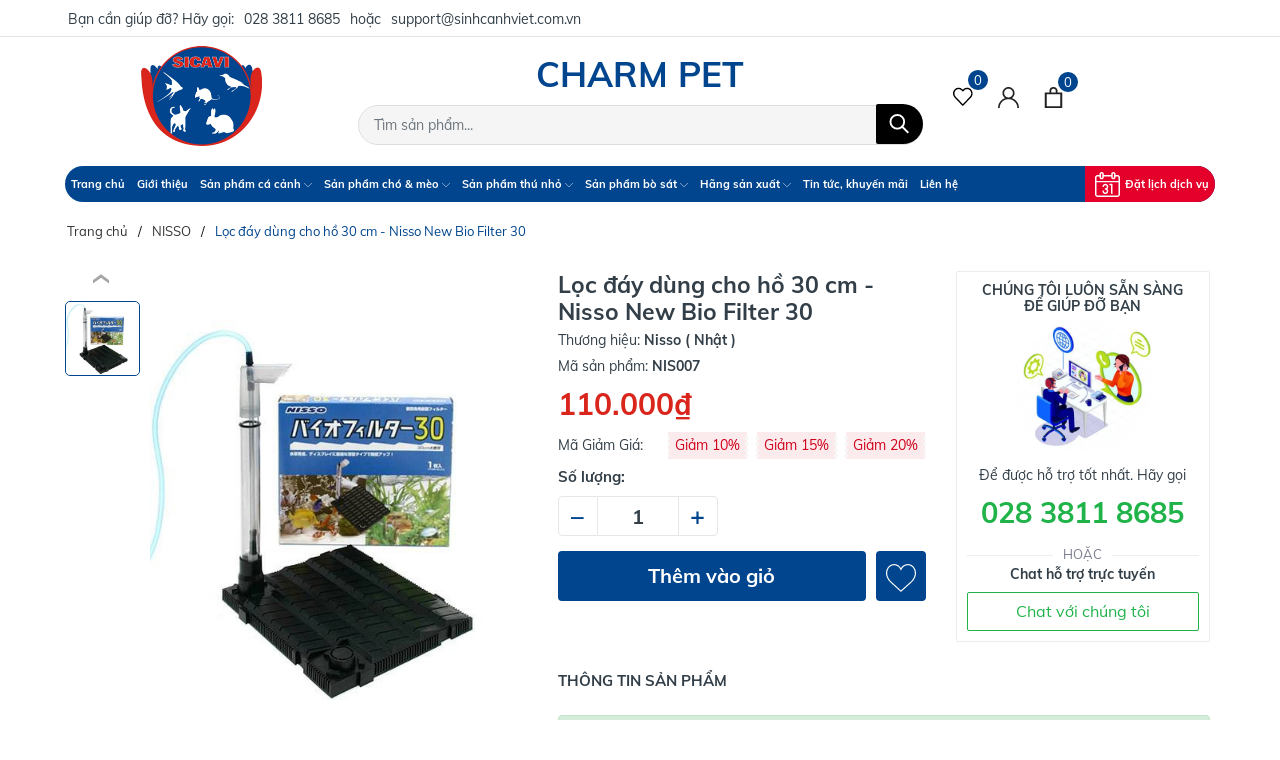

--- FILE ---
content_type: text/html; charset=utf-8
request_url: https://sinhcanhviet.com.vn/loc-day-dung-cho-ho-30-cm-nisso-new-bio-filter-30
body_size: 39587
content:
<!DOCTYPE html>
<html lang="vi" >
	<head>
		<meta charset="UTF-8" />
		<meta name="viewport" content="width=device-width, initial-scale=1, maximum-scale=5">			
		<title>Lọc đáy dùng cho hồ 30 cm - Nisso New Bio Filter 30 | CÔNG TY TNHH SX - TM SINH CẢNH VIỆT</title>
		
		<meta name="keywords" content="Lọc đáy dùng cho hồ 30 cm - Nisso New Bio Filter 30, NISSO, Máy sủi oxy , lọc sủi oxy, Máy móc , thiết bị, HÃNG SẢN XUẤT, SẢN PHẨM CÁ CẢNH, CÔNG TY TNHH SX - TM SINH CẢNH VIỆT, sinhcanhviet.com.vn"/>		
		<link rel="canonical" href="https://sinhcanhviet.com.vn/loc-day-dung-cho-ho-30-cm-nisso-new-bio-filter-30"/>
		<link rel="dns-prefetch" href="https://sinhcanhviet.com.vn">
		<link rel="dns-prefetch" href="//bizweb.dktcdn.net/">
		<link rel="dns-prefetch" href="//www.google-analytics.com/">
		<link rel="dns-prefetch" href="//www.googletagmanager.com/">
		<link rel="amphtml" href="https://sinhcanhviet.com.vn/loc-day-dung-cho-ho-30-cm-nisso-new-bio-filter-30?view=amp" />
		<meta name='revisit-after' content='1 days' />
		<meta name="robots" content="noodp,index,follow" />
		<meta name="theme-color" content="#01458e" />
		<link rel="icon" href="//bizweb.dktcdn.net/100/467/019/themes/880728/assets/favicon.png?1670838965916" type="image/x-icon" />
		<link rel="apple-touch-icon" href="//bizweb.dktcdn.net/100/467/019/themes/880728/assets/favicon.png?1670838965916">
		<meta property="og:type" content="product">
<meta property="og:title" content="Lọc đáy dùng cho hồ 30 cm - Nisso New Bio Filter 30">
<meta property="og:image" content="https://bizweb.dktcdn.net/thumb/medium/100/467/019/products/07-1676096284148.jpg?v=1676096287443">
<meta property="og:image:secure_url" content="https://bizweb.dktcdn.net/thumb/medium/100/467/019/products/07-1676096284148.jpg?v=1676096287443">
<meta property="og:availability" content="instock" />
<meta property="og:price:amount" content="110000">
<meta property="og:price:currency" content="VND">
<meta property="og:description" content="">
<meta property="og:url" content="https://sinhcanhviet.com.vn/loc-day-dung-cho-ho-30-cm-nisso-new-bio-filter-30">
<meta property="og:site_name" content="CÔNG TY TNHH SX - TM SINH CẢNH VIỆT">
		<link rel="preload" as="style" type="text/css" href="//bizweb.dktcdn.net/100/467/019/themes/880728/assets/bootstrap.css?1670838965916" onload="this.rel='stylesheet'" />
		<link href="//bizweb.dktcdn.net/100/467/019/themes/880728/assets/bootstrap.css?1670838965916" rel="stylesheet" type="text/css" media="all" />
		<link rel="preload" as="style" type="text/css" href="//bizweb.dktcdn.net/100/467/019/themes/880728/assets/evo-main.scss.css?1670838965916" onload="this.rel='stylesheet'" />
		<link href="//bizweb.dktcdn.net/100/467/019/themes/880728/assets/evo-main.scss.css?1670838965916" rel="stylesheet" type="text/css" media="all" />
		
		
		
		
		
		
		
		
		
		<link rel="preload" as="style" type="text/css" href="//bizweb.dktcdn.net/100/467/019/themes/880728/assets/evo-products.scss.css?1670838965916" />
		<link href="//bizweb.dktcdn.net/100/467/019/themes/880728/assets/evo-products.scss.css?1670838965916" rel="stylesheet" type="text/css" media="all" />
		
		
		
		
		
		
		
		
		<script>
	var Bizweb = Bizweb || {};
	Bizweb.store = 'saigonap.mysapo.net';
	Bizweb.id = 467019;
	Bizweb.theme = {"id":880728,"name":"Charm Pet","role":"main"};
	Bizweb.template = 'product';
	if(!Bizweb.fbEventId)  Bizweb.fbEventId = 'xxxxxxxx-xxxx-4xxx-yxxx-xxxxxxxxxxxx'.replace(/[xy]/g, function (c) {
	var r = Math.random() * 16 | 0, v = c == 'x' ? r : (r & 0x3 | 0x8);
				return v.toString(16);
			});		
</script>
<script>
	(function () {
		function asyncLoad() {
			var urls = ["//newproductreviews.sapoapps.vn/assets/js/productreviews.min.js?store=saigonap.mysapo.net"];
			for (var i = 0; i < urls.length; i++) {
				var s = document.createElement('script');
				s.type = 'text/javascript';
				s.async = true;
				s.src = urls[i];
				var x = document.getElementsByTagName('script')[0];
				x.parentNode.insertBefore(s, x);
			}
		};
		window.attachEvent ? window.attachEvent('onload', asyncLoad) : window.addEventListener('load', asyncLoad, false);
	})();
</script>


<script>
	window.BizwebAnalytics = window.BizwebAnalytics || {};
	window.BizwebAnalytics.meta = window.BizwebAnalytics.meta || {};
	window.BizwebAnalytics.meta.currency = 'VND';
	window.BizwebAnalytics.tracking_url = '/s';

	var meta = {};
	
	meta.product = {"id": 29519264, "vendor": "Nisso ( Nhật )", "name": "Lọc đáy dùng cho hồ 30 cm - Nisso New Bio Filter 30",
	"type": "Lọc sủi Oxy", "price": 110000 };
	
	
	for (var attr in meta) {
	window.BizwebAnalytics.meta[attr] = meta[attr];
	}
</script>

	
		<script src="/dist/js/stats.min.js?v=96f2ff2"></script>
	












		
		
		<script type="application/ld+json">
{
	"@context" : "http://schema.org",
  	"@type" : "Organization",
  	"legalName" : "CÔNG TY TNHH SX - TM SINH CẢNH VIỆT",
  	"url" : "https://sinhcanhviet.com.vn",
  	"contactPoint":[{
    	"@type" : "ContactPoint",
    	"telephone" : "+84 84704627433",
    	"contactType" : "customer service"
  	}],
  	"logo":"//bizweb.dktcdn.net/100/467/019/themes/880728/assets/logo.png?1670838965916",
  	"sameAs":[
  	"#",
    "#"
	]
}
</script>
<script type="application/ld+json">
    {
      "@context": "https://schema.org",
      "@type": "WebSite",
      "url": "https://sinhcanhviet.com.vn",
      "potentialAction": {
        "@type": "SearchAction",
        "target": "https://sinhcanhviet.com.vn/search?query={search_term_string}",
        "query-input": "required name=search_term_string"
      }
    }
</script>
		<link rel="preload" as="script" href="//bizweb.dktcdn.net/100/467/019/themes/880728/assets/jquery.js?1670838965916" />
		<script src="//bizweb.dktcdn.net/100/467/019/themes/880728/assets/jquery.js?1670838965916" type="text/javascript"></script>
		<script>
			$(document).ready(function ($) {
				awe_lazyloadImage();
			});
			function awe_lazyloadImage() {
				var ll = new LazyLoad({
					elements_selector: ".lazy",
					load_delay: 100,
					threshold: 0
				});
			} window.awe_lazyloadImage=awe_lazyloadImage;
		</script>
	</head>
	<body class="product">
		<header class="header">
	
	<div class="top-bar clearfix">
		<div class="container">
			<div class="evo-topbar-left">
				<span>Bạn cần giúp đỡ? Hãy gọi: </span>
				
				<a href="tel:02838118685" title="02838118685">028 3811 8685</a>
				
				<span class="span-or">hoặc</span>
				
				<a href="mailto:support@sinhcanhviet.com.vn  " title="support@sinhcanhviet.com.vn  ">support@sinhcanhviet.com.vn  </a>
				
			</div>
			<div class="evo-topbar-right d-lg-inline-block d-none">
				<ul class="nav">
	
	
</ul>
			</div>
		</div>
	</div>
	<div class="header-mid evo-header-padding container">
		<div class="row align-items-center">
			<div class="header-logo evo-header-flex-item col-lg-3 col-sm-7 col-7">
				<a href="/" class="logo-wrapper" title="CÔNG TY TNHH SX - TM SINH CẢNH VIỆT">
					<img width="300" height="104" src="[data-uri]" data-src="//bizweb.dktcdn.net/100/467/019/themes/880728/assets/logo.png?1670838965916" alt="CÔNG TY TNHH SX - TM SINH CẢNH VIỆT" class="lazy img-responsive mx-auto d-block" />
				</a>
			</div>
			<div class="evo-search-desktop col-lg-6 col-sm-12">
				<span class="name-store">CHARM PET</span>
				<div class="evo-searchs">
					<form action="/search" method="get" class="evo-header-search-form" role="search">
						<input type="text" aria-label="Tìm sản phẩm" name="query" class="search-auto form-control" placeholder="Tìm sản phẩm..." autocomplete="off" />
						<button class="btn btn-default" type="submit" aria-label="Tìm kiếm">
							<svg class="Icon Icon--search-desktop" viewBox="0 0 21 21">
								<g transform="translate(1 1)" stroke="currentColor" stroke-width="2" fill="none" fill-rule="evenodd" stroke-linecap="square">
									<path d="M18 18l-5.7096-5.7096"></path>
									<circle cx="7.2" cy="7.2" r="7.2"></circle>
								</g>
							</svg>
						</button>
					</form>
				</div>
			</div>
			<div class="header-fill col-lg-3 col-sm-5 col-5">
				<a href="/san-pham-yeu-thich" class="d-none d-lg-inline-block header-account header-wish-list" aria-label="Sản phẩm Yêu thích" title="Sản phẩm Yêu thích">
					<svg viewBox="0 0 512 512"><path d="M438.482,58.61c-24.7-26.549-59.311-41.655-95.573-41.711c-36.291,0.042-70.938,15.14-95.676,41.694l-8.431,8.909
						l-8.431-8.909C181.284,5.762,98.662,2.728,45.832,51.815c-2.341,2.176-4.602,4.436-6.778,6.778
						c-52.072,56.166-52.072,142.968,0,199.134l187.358,197.581c6.482,6.843,17.284,7.136,24.127,0.654
						c0.224-0.212,0.442-0.43,0.654-0.654l187.29-197.581C490.551,201.567,490.551,114.77,438.482,58.61z M413.787,234.226h-0.017
						L238.802,418.768L63.818,234.226c-39.78-42.916-39.78-109.233,0-152.149c36.125-39.154,97.152-41.609,136.306-5.484
						c1.901,1.754,3.73,3.583,5.484,5.484l20.804,21.948c6.856,6.812,17.925,6.812,24.781,0l20.804-21.931
						c36.125-39.154,97.152-41.609,136.306-5.484c1.901,1.754,3.73,3.583,5.484,5.484C453.913,125.078,454.207,191.516,413.787,234.226
						z"/></svg>
					<span class="js-wishlist-count"></span>
				</a>
				<div class="evo-header-account d-none d-lg-inline-block">
					<a href="/account" class="header-account d-none d-lg-inline-block" aria-label="Tài khoản" title="Tài khoản">
						<svg viewBox="0 0 512 512"><path d="M437.02,330.98c-27.883-27.882-61.071-48.523-97.281-61.018C378.521,243.251,404,198.548,404,148    C404,66.393,337.607,0,256,0S108,66.393,108,148c0,50.548,25.479,95.251,64.262,121.962    c-36.21,12.495-69.398,33.136-97.281,61.018C26.629,379.333,0,443.62,0,512h40c0-119.103,96.897-216,216-216s216,96.897,216,216    h40C512,443.62,485.371,379.333,437.02,330.98z M256,256c-59.551,0-108-48.448-108-108S196.449,40,256,40    c59.551,0,108,48.448,108,108S315.551,256,256,256z" data-original="#222222" class="active-path" fill="#222222"/></svg>
					</a>
					<ul>
						
						<li class="ng-scope "><a rel="nofollow" href="/account/login" title="Đăng nhập">Đăng nhập</a></li>
						<li class="ng-scope "><a rel="nofollow" href="/account/register" title="Đăng ký">Đăng ký</a></li>
						
					</ul>
				</div>
				<a href="javascript:void(0)" class="evo-header-cart" aria-label="Xem giỏ hàng" title="Giỏ hàng">
					<svg viewBox="0 0 19 23">
						<path d="M0 22.985V5.995L2 6v.03l17-.014v16.968H0zm17-15H2v13h15v-13zm-5-2.882c0-2.04-.493-3.203-2.5-3.203-2 0-2.5 1.164-2.5 3.203v.912H5V4.647C5 1.19 7.274 0 9.5 0 11.517 0 14 1.354 14 4.647v1.368h-2v-.912z" fill="#222"></path>
					</svg>
					<span class="count_item_pr">0</span>
				</a>
				<a class="d-sm-inline-block d-lg-none menu-icon" href="javascript:void(0)" title="Menu" aria-label="Menu" id="trigger-mobile"><svg height="384pt" viewBox="0 -53 384 384" width="384pt" xmlns="http://www.w3.org/2000/svg"><path d="m368 154.667969h-352c-8.832031 0-16-7.167969-16-16s7.167969-16 16-16h352c8.832031 0 16 7.167969 16 16s-7.167969 16-16 16zm0 0"/><path d="m368 32h-352c-8.832031 0-16-7.167969-16-16s7.167969-16 16-16h352c8.832031 0 16 7.167969 16 16s-7.167969 16-16 16zm0 0"/><path d="m368 277.332031h-352c-8.832031 0-16-7.167969-16-16s7.167969-16 16-16h352c8.832031 0 16 7.167969 16 16s-7.167969 16-16 16zm0 0"/></svg></a>
			</div>
		</div>
		<div class="ant-menu d-none d-lg-block">
			<ul id="nav" class="nav">
	
	
	
	
	<li class="nav-item ">
		<a class="nav-link" href="/" title="Trang chủ">Trang chủ</a>
	</li>
	
	
	
	
	<li class="nav-item ">
		<a class="nav-link" href="/gioi-thieu" title="Giới thiệu">Giới thiệu</a>
	</li>
	
	
	
	
	<li class=" nav-item has-childs   has-mega">
		<a href="/san-pham-ca-canh" class="nav-link" title="Sản phẩm cá cảnh">Sản phẩm cá cảnh <svg xmlns="http://www.w3.org/2000/svg" xmlns:xlink="http://www.w3.org/1999/xlink" x="0px" y="0px" viewBox="0 0 490.656 490.656" style="enable-background:new 0 0 490.656 490.656;" xml:space="preserve" width="25px" height="25px"><path d="M487.536,120.445c-4.16-4.16-10.923-4.16-15.083,0L245.339,347.581L18.203,120.467c-4.16-4.16-10.923-4.16-15.083,0    c-4.16,4.16-4.16,10.923,0,15.083l234.667,234.667c2.091,2.069,4.821,3.115,7.552,3.115s5.461-1.045,7.531-3.136l234.667-234.667    C491.696,131.368,491.696,124.605,487.536,120.445z" data-original="#000000" class="active-path" data-old_color="#000000" fill="#141414"/></svg></a>
		<div class="mega-content">
	<div class="container">
		<ul class="level0">
			
			
			<li class="level1 parent item fix-navs">
				<a class="hmega" href="/thuc-an-dinh-duong-ca-canh" title="Thức ăn , dinh dưỡng">Thức ăn , dinh dưỡng</a>
				<ul class="level1">
					
					<li class="level2">
						<a href="/danh-cho-ca-nuoc-ngot" title="Dành cho cá nước ngọt">Dành cho cá nước ngọt</a>
					</li>
					
					<li class="level2">
						<a href="/danh-cho-ca-nuoc-man" title="Dành cho cá nước mặn">Dành cho cá nước mặn</a>
					</li>
					
					<li class="level2">
						<a href="/danh-cho-ca-koi" title="Dành cho cá Koi">Dành cho cá Koi</a>
					</li>
					
					<li class="level2">
						<a href="/danh-cho-tom-tep-rua" title="Dành cho tôm, tép, rùa">Dành cho tôm, tép, rùa</a>
					</li>
					
				</ul>
			</li>
			
			
			
			<li class="level1 parent item fix-navs">
				<a class="hmega" href="/xu-ly-nuoc-vat-lieu-loc" title="Xử lý nước , vật liệu lọc">Xử lý nước , vật liệu lọc</a>
				<ul class="level1">
					
					<li class="level2">
						<a href="/xu-ly-nuoc" title="Xử lý nước">Xử lý nước</a>
					</li>
					
					<li class="level2">
						<a href="/test-nuoc" title="Test nước">Test nước</a>
					</li>
					
					<li class="level2">
						<a href="/vat-lieu-loc" title="Vật liệu lọc">Vật liệu lọc</a>
					</li>
					
					<li class="level2">
						<a href="/thuoc-tri-benh-ca-canh" title="Thuốc trị bệnh cá cảnh">Thuốc trị bệnh cá cảnh</a>
					</li>
					
				</ul>
			</li>
			
			
			
			<li class="level1 parent item fix-navs">
				<a class="hmega" href="/san-pham-thuy-sinh" title="Thủy sinh , cá biển , san hô">Thủy sinh , cá biển , san hô</a>
				<ul class="level1">
					
					<li class="level2">
						<a href="/nen-trong-cay-thuy-sinh" title="Nền trồng cây thủy sinh">Nền trồng cây thủy sinh</a>
					</li>
					
					<li class="level2">
						<a href="/dinh-duong-cho-cay-thuy-sinh" title="Dinh dưỡng cho cây thủy sinh">Dinh dưỡng cho cây thủy sinh</a>
					</li>
					
					<li class="level2">
						<a href="/thiet-bi-trong-cay-thuy-sinh" title="Thiết bị trồng cây thủy sinh">Thiết bị trồng cây thủy sinh</a>
					</li>
					
					<li class="level2">
						<a href="/phu-kien-trong-cay-thuy-sinh" title="Phụ kiện trồng cây thủy sinh">Phụ kiện trồng cây thủy sinh</a>
					</li>
					
					<li class="level2">
						<a href="/san-pham-danh-cho-ca-bien-san-ho" title="Sản phẩm dành cho cá biển , san hô">Sản phẩm dành cho cá biển , san hô</a>
					</li>
					
				</ul>
			</li>
			
			
			
			<li class="level1 parent item fix-navs">
				<a class="hmega" href="/may-moc-thiet-bi" title="Máy móc , thiết bị">Máy móc , thiết bị</a>
				<ul class="level1">
					
					<li class="level2">
						<a href="/may-bom-nuoc" title="Máy bơm  , thổi tạo luồng">Máy bơm  , thổi tạo luồng</a>
					</li>
					
					<li class="level2">
						<a href="/may-sui-oxy" title="Máy sủi oxy , lọc sủi oxy">Máy sủi oxy , lọc sủi oxy</a>
					</li>
					
					<li class="level2">
						<a href="/may-loc-nuoc" title="Máy lọc nước , Skimmer , Reactor">Máy lọc nước , Skimmer , Reactor</a>
					</li>
					
					<li class="level2">
						<a href="/suoi-nuoc-ho-ca" title="Sưởi nước hồ cá">Sưởi nước hồ cá</a>
					</li>
					
					<li class="level2">
						<a href="/may-lam-mat-nuoc-ho-ca" title="Máy làm mát nước hồ cá">Máy làm mát nước hồ cá</a>
					</li>
					
				</ul>
			</li>
			
			
			
			<li class="level1 parent item fix-navs">
				<a class="hmega" href="/ho-ca-den-phu-kien" title="Hồ cá , đèn , phụ kiện">Hồ cá , đèn , phụ kiện</a>
				<ul class="level1">
					
					<li class="level2">
						<a href="/ho-ca" title="Hồ cá">Hồ cá</a>
					</li>
					
					<li class="level2">
						<a href="/den-ho-ca" title="Đèn hồ cá">Đèn hồ cá</a>
					</li>
					
					<li class="level2">
						<a href="/phu-kien-ca-canh" title="Phụ kiện cá cảnh">Phụ kiện cá cảnh</a>
					</li>
					
					<li class="level2">
						<a href="/soi-nen-ho-ca" title="Sỏi & Nền hồ cá">Sỏi & Nền hồ cá</a>
					</li>
					
				</ul>
			</li>
			
			
		</ul>
	</div>
</div>
	</li>
	
	
	
	
	<li class=" nav-item has-childs   has-mega">
		<a href="/san-pham-cho-meo" class="nav-link" title="Sản phẩm chó & mèo">Sản phẩm chó & mèo <svg xmlns="http://www.w3.org/2000/svg" xmlns:xlink="http://www.w3.org/1999/xlink" x="0px" y="0px" viewBox="0 0 490.656 490.656" style="enable-background:new 0 0 490.656 490.656;" xml:space="preserve" width="25px" height="25px"><path d="M487.536,120.445c-4.16-4.16-10.923-4.16-15.083,0L245.339,347.581L18.203,120.467c-4.16-4.16-10.923-4.16-15.083,0    c-4.16,4.16-4.16,10.923,0,15.083l234.667,234.667c2.091,2.069,4.821,3.115,7.552,3.115s5.461-1.045,7.531-3.136l234.667-234.667    C491.696,131.368,491.696,124.605,487.536,120.445z" data-original="#000000" class="active-path" data-old_color="#000000" fill="#141414"/></svg></a>
		<div class="mega-content">
	<div class="container">
		<ul class="level0">
			
			
			<li class="level1 item">
				<a class="hmega" href="/san-pham-cho-meo" title="Sản phẩm chó & mèo">Sản phẩm chó & mèo</a>
			</li>
			
			
			
			<li class="level1 parent item fix-navs">
				<a class="hmega" href="/thuc-an-dinh-duong-cho-meo" title="Thức ăn, dinh dưỡng">Thức ăn, dinh dưỡng</a>
				<ul class="level1">
					
					<li class="level2">
						<a href="/thuc-an-hat-kho-cho-meo" title="Thức ăn hạt khô">Thức ăn hạt khô</a>
					</li>
					
					<li class="level2">
						<a href="/pate-nuoc-sot-cho-meo" title="Pate & Nước sốt">Pate & Nước sốt</a>
					</li>
					
					<li class="level2">
						<a href="/snack-banh-thuong-cho-meo" title="Snack & Bánh thưởng">Snack & Bánh thưởng</a>
					</li>
					
					<li class="level2">
						<a href="/vitamin-dinh-duong-cho-meo" title="Vitamin & Dinh dưỡng">Vitamin & Dinh dưỡng</a>
					</li>
					
				</ul>
			</li>
			
			
			
			<li class="level1 parent item fix-navs">
				<a class="hmega" href="/ve-sinh-cham-soc-cho-meo" title="Vệ sinh, Chăm sóc">Vệ sinh, Chăm sóc</a>
				<ul class="level1">
					
					<li class="level2">
						<a href="/cat-nha-ve-sinh-cho-meo" title="Cát & Nhà vệ sinh">Cát & Nhà vệ sinh</a>
					</li>
					
					<li class="level2">
						<a href="/bat-an-binh-uong-nuoc-cho-meo" title="Bát ăn & Bình uống nước">Bát ăn & Bình uống nước</a>
					</li>
					
					<li class="level2">
						<a href="/sua-tam-xit-duong-cho-meo" title="Sữa tắm & Xịt dưỡng">Sữa tắm & Xịt dưỡng</a>
					</li>
					
					<li class="level2">
						<a href="/luoc-chai-long-cat-mong-cho-meo" title="Lược chải lông & Cắt móng">Lược chải lông & Cắt móng</a>
					</li>
					
				</ul>
			</li>
			
			
			
			<li class="level1 parent item fix-navs">
				<a class="hmega" href="/do-dung-phu-kien-cho-meo" title="Đồ dùng, Phụ kiện">Đồ dùng, Phụ kiện</a>
				<ul class="level1">
					
					<li class="level2">
						<a href="/quan-ao-trang-suc-cho-meo" title="Quần áo & Trang sức">Quần áo & Trang sức</a>
					</li>
					
					<li class="level2">
						<a href="/vong-co-day-dat-cho-meo" title="Vòng cổ & Dây dắt">Vòng cổ & Dây dắt</a>
					</li>
					
					<li class="level2">
						<a href="/tui-xach-long-van-chuyen-cho-meo" title="Túi xách & Lồng vận chuyển">Túi xách & Lồng vận chuyển</a>
					</li>
					
					<li class="level2">
						<a href="/do-choi-huan-luyen-cho-meo" title="Đồ chơi & Huấn luyện">Đồ chơi & Huấn luyện</a>
					</li>
					
				</ul>
			</li>
			
			
			
			<li class="level1 parent item fix-navs">
				<a class="hmega" href="/nha-chuong-nem-cho-meo" title="Nhà, chuồng, nệm">Nhà, chuồng, nệm</a>
				<ul class="level1">
					
					<li class="level2">
						<a href="/nha-chuong-cho-cho" title="Nhà & Chuồng cho chó">Nhà & Chuồng cho chó</a>
					</li>
					
					<li class="level2">
						<a href="/nha-chuong-cho-meo" title="Nhà & Chuồng cho mèo">Nhà & Chuồng cho mèo</a>
					</li>
					
					<li class="level2">
						<a href="/o-nem-tham-dem-cho-meo" title="Ổ nệm & Thảm đệm">Ổ nệm & Thảm đệm</a>
					</li>
					
					<li class="level2">
						<a href="/tru-cot-ban-cao-mong-cho-meo" title="Trụ cột & Bàn cào móng">Trụ cột & Bàn cào móng</a>
					</li>
					
				</ul>
			</li>
			
			
			
			<li class="level1 parent item fix-navs">
				<a class="hmega" href="/y-te-thuoc-cho-meo" title="Y tế & Thuốc">Y tế & Thuốc</a>
				<ul class="level1">
					
					<li class="level2">
						<a href="/tay-xo-giun-san-cho-meo" title="Tẩy xổ giun & sán">Tẩy xổ giun & sán</a>
					</li>
					
					<li class="level2">
						<a href="/tri-ve-ran-bo-chetcho-meo" title="Trị ve rận & bọ chét">Trị ve rận & bọ chét</a>
					</li>
					
				</ul>
			</li>
			
			
		</ul>
	</div>
</div>
	</li>
	
	
	
	
	<li class=" nav-item has-childs   has-mega">
		<a href="/san-pham-thu-nho" class="nav-link" title="Sản phẩm thú nhỏ">Sản phẩm thú nhỏ <svg xmlns="http://www.w3.org/2000/svg" xmlns:xlink="http://www.w3.org/1999/xlink" x="0px" y="0px" viewBox="0 0 490.656 490.656" style="enable-background:new 0 0 490.656 490.656;" xml:space="preserve" width="25px" height="25px"><path d="M487.536,120.445c-4.16-4.16-10.923-4.16-15.083,0L245.339,347.581L18.203,120.467c-4.16-4.16-10.923-4.16-15.083,0    c-4.16,4.16-4.16,10.923,0,15.083l234.667,234.667c2.091,2.069,4.821,3.115,7.552,3.115s5.461-1.045,7.531-3.136l234.667-234.667    C491.696,131.368,491.696,124.605,487.536,120.445z" data-original="#000000" class="active-path" data-old_color="#000000" fill="#141414"/></svg></a>
		<div class="mega-content">
	<div class="container">
		<ul class="level0">
			
			
			<li class="level1 item">
				<a class="hmega" href="/san-pham-thu-nho" title="Sẩn phẩm thú nhỏ">Sẩn phẩm thú nhỏ</a>
			</li>
			
			
			
			<li class="level1 parent item fix-navs">
				<a class="hmega" href="/thuc-an-dinh-duong-thu-nho" title="Thức ăn , dinh dưỡng">Thức ăn , dinh dưỡng</a>
				<ul class="level1">
					
					<li class="level2">
						<a href="/thuc-an-dinh-duong-cho-chim" title="Thức ăn & Dinh dưỡng cho Chim">Thức ăn & Dinh dưỡng cho Chim</a>
					</li>
					
					<li class="level2">
						<a href="/thuc-an-dinh-duong-cho-tho" title="Thức ăn & Dinh dưỡng cho Thỏ">Thức ăn & Dinh dưỡng cho Thỏ</a>
					</li>
					
					<li class="level2">
						<a href="/thuc-an-dinh-duong-cho-bo-hamster" title="Thức ăn & Dinh dưỡng cho Bọ , Hamster">Thức ăn & Dinh dưỡng cho Bọ , Hamster</a>
					</li>
					
					<li class="level2">
						<a href="/thuc-an-dinh-duong-cho-soc" title="Thức ăn & Dinh dưỡng cho Sóc">Thức ăn & Dinh dưỡng cho Sóc</a>
					</li>
					
				</ul>
			</li>
			
			
			
			<li class="level1 parent item fix-navs">
				<a class="hmega" href="/ve-sinh-cham-soc-thu-nho" title="Vệ sinh, Chăm sóc">Vệ sinh, Chăm sóc</a>
				<ul class="level1">
					
					<li class="level2">
						<a href="/cat-nha-ve-sinh-thu-nho" title="Cát & Nhà vệ sinh thú nhỏ">Cát & Nhà vệ sinh thú nhỏ</a>
					</li>
					
					<li class="level2">
						<a href="/bat-an-binh-uong-nuoc-thu-nho" title="Bát ăn & Bình uống nước thú nhỏ">Bát ăn & Bình uống nước thú nhỏ</a>
					</li>
					
					<li class="level2">
						<a href="/xit-ve-sinh-chuong-thu-nho" title="Xịt vệ sinh chuồng thú nhỏ">Xịt vệ sinh chuồng thú nhỏ</a>
					</li>
					
					<li class="level2">
						<a href="/luoc-chai-long-cat-mong-thu-nho" title="Lược chải lông & Cắt móng thú nhỏ">Lược chải lông & Cắt móng thú nhỏ</a>
					</li>
					
				</ul>
			</li>
			
			
			
			<li class="level1 parent item fix-navs">
				<a class="hmega" href="/do-dung-phu-kien-thu-nho" title="Đồ dùng, Phụ kiện">Đồ dùng, Phụ kiện</a>
				<ul class="level1">
					
					<li class="level2">
						<a href="/den-suoi-thu-nho" title="Đèn & Sưởi thú nhỏ">Đèn & Sưởi thú nhỏ</a>
					</li>
					
					<li class="level2">
						<a href="/vong-co-day-dat-thu-nho" title="Vòng cổ & Dây dắt thú nhỏ">Vòng cổ & Dây dắt thú nhỏ</a>
					</li>
					
					<li class="level2">
						<a href="/tui-xach-long-van-chuyen-thu-nho" title="Túi xách & Lồng vận chuyển thú nhỏ">Túi xách & Lồng vận chuyển thú nhỏ</a>
					</li>
					
					<li class="level2">
						<a href="/do-choi-huan-luyen-thu-nho" title="Đồ chơi & Huấn luyện thú nhỏ">Đồ chơi & Huấn luyện thú nhỏ</a>
					</li>
					
				</ul>
			</li>
			
			
			
			<li class="level1 parent item fix-navs">
				<a class="hmega" href="/nha-chuong-nem-thu-nho" title="Nhà, chuồng, nệm">Nhà, chuồng, nệm</a>
				<ul class="level1">
					
					<li class="level2">
						<a href="/nha-chuong-cho-chim" title="Nhà & Chuồng cho Chim">Nhà & Chuồng cho Chim</a>
					</li>
					
					<li class="level2">
						<a href="/nha-chuong-cho-tho-bo" title="Nhà & Chuồng cho Thỏ , Bọ">Nhà & Chuồng cho Thỏ , Bọ</a>
					</li>
					
					<li class="level2">
						<a href="/nha-chuong-cho-hamster-soc" title="Nhà & Chuồng cho Hamster ,Sóc">Nhà & Chuồng cho Hamster ,Sóc</a>
					</li>
					
					<li class="level2">
						<a href="/o-nem-tham-dem" title="Ổ nệm & Thảm đệm">Ổ nệm & Thảm đệm</a>
					</li>
					
				</ul>
			</li>
			
			
			
			<li class="level1 parent item fix-navs">
				<a class="hmega" href="/vitamins-thuoc-thu-nho" title="Vitamins & Thuốc">Vitamins & Thuốc</a>
				<ul class="level1">
					
					<li class="level2">
						<a href="/vitamins-thu-nho" title="Vitamins thú nhỏ">Vitamins thú nhỏ</a>
					</li>
					
					<li class="level2">
						<a href="/thuoc-thu-nho" title="Thuốc thú nhỏ">Thuốc thú nhỏ</a>
					</li>
					
				</ul>
			</li>
			
			
		</ul>
	</div>
</div>
	</li>
	
	
	
	
	<li class="evo-hover-left nav-item has-childs   has-mega">
		<a href="/san-pham-bo-sat" class="nav-link" title="Sản phẩm bò sát">Sản phẩm bò sát <svg xmlns="http://www.w3.org/2000/svg" xmlns:xlink="http://www.w3.org/1999/xlink" x="0px" y="0px" viewBox="0 0 490.656 490.656" style="enable-background:new 0 0 490.656 490.656;" xml:space="preserve" width="25px" height="25px"><path d="M487.536,120.445c-4.16-4.16-10.923-4.16-15.083,0L245.339,347.581L18.203,120.467c-4.16-4.16-10.923-4.16-15.083,0    c-4.16,4.16-4.16,10.923,0,15.083l234.667,234.667c2.091,2.069,4.821,3.115,7.552,3.115s5.461-1.045,7.531-3.136l234.667-234.667    C491.696,131.368,491.696,124.605,487.536,120.445z" data-original="#000000" class="active-path" data-old_color="#000000" fill="#141414"/></svg></a>
		<div class="mega-content">
	<div class="container">
		<ul class="level0">
			
			
			<li class="level1 item">
				<a class="hmega" href="/san-pham-bo-sat" title="Sản phẩm bò sát">Sản phẩm bò sát</a>
			</li>
			
			
			
			<li class="level1 parent item fix-navs">
				<a class="hmega" href="/thuc-an-dinh-duong-bo-sat" title="Thức ăn , dinh dưỡng">Thức ăn , dinh dưỡng</a>
				<ul class="level1">
					
					<li class="level2">
						<a href="/thuc-an-bo-sat" title="Thức ăn">Thức ăn</a>
					</li>
					
					<li class="level2">
						<a href="/dinh-duong-bo-sat" title="Dinh dưỡng">Dinh dưỡng</a>
					</li>
					
				</ul>
			</li>
			
			
			
			<li class="level1 parent item fix-navs">
				<a class="hmega" href="/ve-sinh-cham-soc-bo-sat" title="Vệ sinh, Chăm sóc">Vệ sinh, Chăm sóc</a>
				<ul class="level1">
					
					<li class="level2">
						<a href="/bat-an-binh-uong-nuoc-bo-sat" title="Bát ăn & Bình uống nước">Bát ăn & Bình uống nước</a>
					</li>
					
					<li class="level2">
						<a href="/xit-ve-sinh-chuong-bo-sat" title="Xịt vệ sinh chuồng">Xịt vệ sinh chuồng</a>
					</li>
					
				</ul>
			</li>
			
			
			
			<li class="level1 parent item fix-navs">
				<a class="hmega" href="/do-dung-phu-kien-bo-sat" title="Đồ dùng, Phụ kiện">Đồ dùng, Phụ kiện</a>
				<ul class="level1">
					
					<li class="level2">
						<a href="/do-choi-huan-luyen-bo-sat" title="Đồ chơi & Huấn luyện">Đồ chơi & Huấn luyện</a>
					</li>
					
					<li class="level2">
						<a href="/phu-kien-bo-sat" title="Phụ kiện">Phụ kiện</a>
					</li>
					
				</ul>
			</li>
			
			
			
			<li class="level1 parent item fix-navs">
				<a class="hmega" href="/nha-chuong-bo-sat" title="Nhà, chuồng">Nhà, chuồng</a>
				<ul class="level1">
					
					<li class="level2">
						<a href="/nha-chuong-bo-sat-1" title="Nhà & Chuồng">Nhà & Chuồng</a>
					</li>
					
					<li class="level2">
						<a href="/den-suoi-bo-sat" title="Đèn & Sưởi">Đèn & Sưởi</a>
					</li>
					
				</ul>
			</li>
			
			
			
			<li class="level1 parent item fix-navs">
				<a class="hmega" href="/vitamins-thuoc-bo-sat" title="Vitamins & Thuốc">Vitamins & Thuốc</a>
				<ul class="level1">
					
					<li class="level2">
						<a href="/vitamins-bo-sat" title="Vitamins">Vitamins</a>
					</li>
					
					<li class="level2">
						<a href="/thuoc-bo-sat" title="Thuốc">Thuốc</a>
					</li>
					
				</ul>
			</li>
			
			
		</ul>
	</div>
</div>
	</li>
	
	
	
	
	<li class=" nav-item has-childs   has-mega">
		<a href="/hang-san-xuat" class="nav-link" title="Hãng sản xuất">Hãng sản xuất <svg xmlns="http://www.w3.org/2000/svg" xmlns:xlink="http://www.w3.org/1999/xlink" x="0px" y="0px" viewBox="0 0 490.656 490.656" style="enable-background:new 0 0 490.656 490.656;" xml:space="preserve" width="25px" height="25px"><path d="M487.536,120.445c-4.16-4.16-10.923-4.16-15.083,0L245.339,347.581L18.203,120.467c-4.16-4.16-10.923-4.16-15.083,0    c-4.16,4.16-4.16,10.923,0,15.083l234.667,234.667c2.091,2.069,4.821,3.115,7.552,3.115s5.461-1.045,7.531-3.136l234.667-234.667    C491.696,131.368,491.696,124.605,487.536,120.445z" data-original="#000000" class="active-path" data-old_color="#000000" fill="#141414"/></svg></a>
		<div class="mega-content">
	<div class="container">
		<ul class="level0">
			
			
			<li class="level1 item">
				<a class="hmega" href="/seachem" title="SEACHEM">SEACHEM</a>
			</li>
			
			
			
			<li class="level1 item">
				<a class="hmega" href="/gex" title="GEX">GEX</a>
			</li>
			
			
			
			<li class="level1 item">
				<a class="hmega" href="/jbl" title="JBL">JBL</a>
			</li>
			
			
			
			<li class="level1 item">
				<a class="hmega" href="/sera" title="SERA">SERA</a>
			</li>
			
			
			
			<li class="level1 item">
				<a class="hmega" href="/sicce" title="SICCE">SICCE</a>
			</li>
			
			
			
			<li class="level1 item">
				<a class="hmega" href="/aquael" title="AQUAEL">AQUAEL</a>
			</li>
			
			
			
			<li class="level1 item">
				<a class="hmega" href="/kotobuki" title="KOTOBUKI">KOTOBUKI</a>
			</li>
			
			
			
			<li class="level1 item">
				<a class="hmega" href="/marukan" title="MARUKAN">MARUKAN</a>
			</li>
			
			
			
			<li class="level1 item">
				<a class="hmega" href="/ista" title="ISTA">ISTA</a>
			</li>
			
			
			
			<li class="level1 item">
				<a class="hmega" href="/cagatay" title="CAGATAY">CAGATAY</a>
			</li>
			
			
			
			<li class="level1 item">
				<a class="hmega" href="/hermos" title="HERMOS">HERMOS</a>
			</li>
			
			
			
			<li class="level1 item">
				<a class="hmega" href="/haifeng" title="HAIFENG">HAIFENG</a>
			</li>
			
			
			
			<li class="level1 item">
				<a class="hmega" href="/kw-zone" title="KW-ZONE">KW-ZONE</a>
			</li>
			
			
			
			<li class="level1 item">
				<a class="hmega" href="/hydor" title="HYDOR">HYDOR</a>
			</li>
			
			
			
			<li class="level1 item">
				<a class="hmega" href="/wyin" title="WYIN">WYIN</a>
			</li>
			
			
			
			<li class="level1 item">
				<a class="hmega" href="/ocean-free" title="OCEAN FREE">OCEAN FREE</a>
			</li>
			
			
			
			<li class="level1 item">
				<a class="hmega" href="/power-house" title="POWER HOUSE">POWER HOUSE</a>
			</li>
			
			
			
			<li class="level1 item">
				<a class="hmega" href="/microbe-lift" title="MICROBE – LIFT">MICROBE – LIFT</a>
			</li>
			
			
			
			<li class="level1 item">
				<a class="hmega" href="/prodibio" title="PRODIBIO">PRODIBIO</a>
			</li>
			
			
			
			<li class="level1 item">
				<a class="hmega" href="/compy" title="COMPY">COMPY</a>
			</li>
			
			
			
			<li class="level1 item">
				<a class="hmega" href="/nisso" title="NISSO">NISSO</a>
			</li>
			
			
			
			<li class="level1 item">
				<a class="hmega" href="/page-thuong-hieu" title="page thương hiệu">page thương hiệu</a>
			</li>
			
			
		</ul>
	</div>
</div>
	</li>
	
	
	
	
	<li class="nav-item ">
		<a class="nav-link" href="/tin-tuc-khuyen-mai" title="Tin tức, khuyến mãi">Tin tức, khuyến mãi</a>
	</li>
	
	
	
	
	<li class="nav-item ">
		<a class="nav-link" href="/lien-he" title="Liên hệ">Liên hệ</a>
	</li>
	
	
	
	<li class="nav-item booking-calendar-item ">
		<a class="nav-link" href="/dat-lich" title="Đặt lịch dịch vụ"><svg version="1.1" width="512" height="512" x="0" y="0" viewBox="0 0 512 512" style="enable-background:new 0 0 512 512" xml:space="preserve" class=""><path d="m457 60h-36v-15c0-24.813-20.187-45-45-45s-45 20.187-45 45v15h-150v-15c0-24.813-20.187-45-45-45s-45 20.187-45 45v15h-36c-30.327 0-55 24.673-55 55v342c0 30.327 24.673 55 55 55h402c30.327 0 55-24.673 55-55v-342c0-30.327-24.673-55-55-55zm-96-15c0-8.271 6.729-15 15-15s15 6.729 15 15v60c0 8.271-6.729 15-15 15s-15-6.729-15-15zm-240 0c0-8.271 6.729-15 15-15s15 6.729 15 15v60c0 8.271-6.729 15-15 15s-15-6.729-15-15zm-91 70c0-13.785 11.215-25 25-25h36v15c0 24.813 20.187 45 45 45s45-20.187 45-45v-15h150v15c0 24.813 20.187 45 45 45s45-20.187 45-45v-15h36c13.785 0 25 11.215 25 25v67h-452zm452 342c0 13.785-11.215 25-25 25h-402c-13.785 0-25-11.215-25-25v-245h452z" fill="#ffffff" data-original="#000000" style="" class=""/><path d="m306.764 272h23.473v165c0 8.284 6.716 15 15 15s15-6.716 15-15v-180c0-8.284-6.716-15-15-15h-38.473c-8.284 0-15 6.716-15 15s6.715 15 15 15z" fill="#ffffff" data-original="#000000" style="" class=""/><path d="m211.764 422c-14.886 0-27.658-11.09-29.71-25.796-.192-1.378-.29-2.792-.29-4.204 0-8.284-6.716-15-15-15s-15 6.716-15 15c0 2.793.194 5.603.577 8.35 4.109 29.445 29.655 51.65 59.423 51.65 33.084 0 60-26.916 60-60 0-17.908-7.896-33.997-20.377-45 12.481-11.003 20.377-27.092 20.377-45 0-33.084-26.916-60-60-60-28.607 0-53.367 20.35-58.874 48.387-1.597 8.129 3.699 16.013 11.828 17.61 8.12 1.596 16.012-3.699 17.609-11.828 2.751-14.004 15.131-24.169 29.437-24.169 16.542 0 30 13.458 30 30s-13.458 30-30 30c-8.284 0-15 6.716-15 15s6.716 15 15 15c16.542 0 30 13.458 30 30s-13.458 30-30 30z" fill="#ffffff" data-original="#000000" style="" class=""/></svg> Đặt lịch dịch vụ</a>
	</li>
	
</ul>
		</div>
	</div>
</header>
		<script src="//bizweb.dktcdn.net/100/467/019/themes/880728/assets/flipclock.js?1670838965916" type="text/javascript"></script>

<section class="bread-crumb">
	<div class="container">
		<ul class="breadcrumb" itemscope itemtype="https://schema.org/BreadcrumbList">					
			<li class="home" itemprop="itemListElement" itemscope itemtype="https://schema.org/ListItem">
				<a itemprop="item" href="/" title="Trang chủ">
					<span itemprop="name">Trang chủ</span>
					<meta itemprop="position" content="1" />
				</a>
			</li>
			
			
			<li itemprop="itemListElement" itemscope itemtype="https://schema.org/ListItem">
				<a itemprop="item" href="/nisso" title="NISSO">
					<span itemprop="name">NISSO</span>
					<meta itemprop="position" content="2" />
					
				</a>
			</li>
			
			<li itemprop="itemListElement" itemscope itemtype="https://schema.org/ListItem">
				<strong>
					<span itemprop="name">Lọc đ&#225;y d&#249;ng cho hồ 30 cm - Nisso New Bio Filter 30</span>
					<meta itemprop="position" content="3" />
				</strong>
			</li>
			
		</ul>
	</div>
</section>
<section class="product product-margin" itemscope itemtype="http://schema.org/Product">	
	<meta itemprop="category" content="NISSO">
<meta itemprop="url" content="//sinhcanhviet.com.vn/loc-day-dung-cho-ho-30-cm-nisso-new-bio-filter-30">
<meta itemprop="name" content="Lọc đáy dùng cho hồ 30 cm - Nisso New Bio Filter 30">
<meta itemprop="image" content="http://bizweb.dktcdn.net/thumb/grande/100/467/019/products/07-1676096284148.jpg?v=1676096287443">
<meta itemprop="description" content="">
<div class="d-none hidden" itemprop="brand" itemtype="https://schema.org/Brand" itemscope>
	<meta itemprop="name" content="Nisso ( Nhật )" />
</div>
<meta itemprop="model" content="">
<meta itemprop="sku" content="NIS007">
<meta itemprop="gtin" content="4975637462254">
<div class="d-none hidden" itemprop="offers" itemscope itemtype="http://schema.org/Offer">
	<div class="inventory_quantity hidden" itemscope itemtype="http://schema.org/ItemAvailability">
		<span class="a-stock" itemprop="supersededBy">
			Còn hàng
		</span>
	</div>
	<link itemprop="availability" href="http://schema.org/InStock">
	<meta itemprop="priceCurrency" content="VND">
	<meta itemprop="price" content="110000">
	<meta itemprop="url" content="https://sinhcanhviet.com.vn/loc-day-dung-cho-ho-30-cm-nisso-new-bio-filter-30">
	<span itemprop="UnitPriceSpecification" itemscope itemtype="https://schema.org/Downpayment">
		<meta itemprop="priceType" content="110000">
	</span>
	<meta itemprop="priceValidUntil" content="2099-01-01">
</div>
<div class="d-none hidden" id="https://sinhcanhviet.com.vn" itemprop="seller" itemtype="http://schema.org/Organization" itemscope>
	<meta itemprop="name" content="CÔNG TY TNHH SX - TM SINH CẢNH VIỆT" />
	<meta itemprop="url" content="https://sinhcanhviet.com.vn" />
	<meta itemprop="logo" content="http://bizweb.dktcdn.net/100/467/019/themes/880728/assets/logo.png?1670838965916" />
</div>
	<div class="container">
		<div class="details-product product-bottom row">
			<div class="col-xl-5 col-lg-7 col-md-6 col-sm-12 col-12">
				<div class="product-image-block relative">
					
					<div class="swiper-container gallery-top">
						<div class="swiper-wrapper" id="lightgallery">
							
							<a class="swiper-slide" data-hash="0" href="//bizweb.dktcdn.net/thumb/1024x1024/100/467/019/products/07-1676096284148.jpg?v=1676096287443" title="Click để xem">
								<img src="[data-uri]" data-src="//bizweb.dktcdn.net/thumb/large/100/467/019/products/07-1676096284148.jpg?v=1676096287443" alt="Lọc đ&#225;y d&#249;ng cho hồ 30 cm - Nisso New Bio Filter 30" data-image="//bizweb.dktcdn.net/thumb/medium/100/467/019/products/07-1676096284148.jpg?v=1676096287443" class="img-responsive mx-auto d-block swiper-lazy" />
								<div class="swiper-lazy-preloader swiper-lazy-preloader-black"></div>
							</a>
							
						</div>
					</div>
					<div class="swiper-container gallery-thumbs">
						<div class="swiper-wrapper">
							
							<div class="swiper-slide" data-hash="0">
								<img src="[data-uri]" data-src="//bizweb.dktcdn.net/thumb/medium/100/467/019/products/07-1676096284148.jpg?v=1676096287443" alt="Lọc đ&#225;y d&#249;ng cho hồ 30 cm - Nisso New Bio Filter 30" data-image="//bizweb.dktcdn.net/thumb/medium/100/467/019/products/07-1676096284148.jpg?v=1676096287443" class="swiper-lazy" />
								<div class="swiper-lazy-preloader swiper-lazy-preloader-black"></div>
							</div>
							
						</div>
						<div class="swiper-button-next"></div>
						<div class="swiper-button-prev"></div>
					</div>
					
				</div>
				
			</div>
			<div class="col-xl-7 col-lg-5 col-md-6 col-sm-12 col-12">
				<div class="details-pro row">
					<div class="col-xl-7">
						<div class="product-top clearfix">
							<h1 class="title-head">Lọc đ&#225;y d&#249;ng cho hồ 30 cm - Nisso New Bio Filter 30</h1>
							<div style="margin-top: 5px;" class="sapo-product-reviews-badge" data-id="29519264"></div>
							
							<div class="sku-product clearfix">
								<span>Thương hiệu: <strong>Nisso ( Nhật )</strong></span>
								<span class="variant-sku">Mã sản phẩm: <strong>NIS007</strong></span>
							</div>
						</div>
						<div>
							
<div class="inventory_quantity d-none">
	
	
	<span class="a-stock a1">Còn hàng</span>
	
	
</div>
							<div class="price-box clearfix">
								
								<div class="special-price">
									<span class="price product-price">110.000₫</span>
								</div> <!-- Giá -->
								
							</div>
						</div>
						
						<div class="coupon-hover">
							<div class="c-title">Mã giảm giá:</div>
							<div class="mini-coupon">
								
								<div class="voucher-ticket">
									Giảm 10%
								</div>
								
								
								<div class="voucher-ticket">
									Giảm 15%
								</div>
								
								
								<div class="voucher-ticket">
									Giảm 20%
								</div>
								
							</div>
							
<div class="evo-coupon">
	
	
	
	
	
	<div class="item-coupon">
		<div class="coupon-content">Nhập mã <strong>SGN10</strong> giảm ngay 10% cho đơn hàng từ ₫400.000.</div>
		<div class="coupon-code js-copy" data-copy="SGN10">Sao chép</div>
	</div>
	
	
	
	
	
	
	<div class="item-coupon">
		<div class="coupon-content">Nhập mã <strong>SGN15</strong> giảm ngay 15% tổng giá trị đơn hàng. Số lượng có hạn</div>
		<div class="coupon-code js-copy" data-copy="SGN15">Sao chép</div>
	</div>
	
	
	
	
	
	
	<div class="item-coupon">
		<div class="coupon-content">Nhập mã <strong>SGN20</strong> giảm 20%, tối đa 400.000 VNĐ với đơn hàng trên 2 triệu VNĐ</div>
		<div class="coupon-code js-copy" data-copy="SGN20">Sao chép</div>
	</div>
	
	
</div>

<script>
	$(document).on('click', '.js-copy',function(e){
		e.preventDefault();
		var copyText = $(this).attr('data-copy');
		var copyTextarea = document.createElement("textarea");
		copyTextarea.textContent = copyText;
		copyTextarea.style.position = "fixed";
		document.body.appendChild(copyTextarea);
		copyTextarea.select();
		document.execCommand("copy"); 
		document.body.removeChild(copyTextarea);
		var cur_text = $(this).text();
		var $cur_btn = $(this);
		$(this).addClass("iscopied");
		$(this).text("Đã lưu");
		setTimeout(function(){
			$cur_btn.removeClass("iscopied");
			$cur_btn.text(cur_text);
		},1500)
	})
</script>
						</div>
						
						
						


						<div class="form-product">
							<form enctype="multipart/form-data" id="add-to-cart-form" action="/cart/add" method="post" class="clearfix">
								
								<div class="box-variant clearfix  d-none ">
									
									<input type="hidden" id="one_variant" name="variantId" value="81359480" />
									
								</div>
								<div class="form-groups evo-btn-cart clearfix ">
									<div class="qty-ant clearfix custom-btn-number ">
										<label>Số lượng:</label>
										<div class="custom custom-btn-numbers clearfix">		
											<button onclick="var result = document.getElementById('qty'); var qty = result.value; if( !isNaN(qty) & qty > 1 ) result.value--;return false;" class="btn-minus btn-cts" type="button">–</button>
											<input aria-label="Số lượng" type="text" class="qty input-text" id="qty" name="quantity" size="4" value="1" maxlength="3" onkeypress="if ( isNaN(this.value + String.fromCharCode(event.keyCode) )) return false;" onchange="if(this.value == 0)this.value=1;" autocomplete="off" />
											<button onclick="var result = document.getElementById('qty'); var qty = result.value; if( !isNaN(qty)) result.value++;return false;" class="btn-plus btn-cts" type="button">+</button>
										</div>
									</div>
									<div class="btn-mua">
																			
										<button type="submit" data-role='addtocart' class="btn btn-lg btn-gray btn-cart btn_buy add_to_cart">Thêm vào giỏ</button>
										
										<button type="button" class="favorites-btn js-btn-wishlist js-favorites js-favorites-heart" title="Thêm vào danh sách yêu thích" data-handle="loc-day-dung-cho-ho-30-cm-nisso-new-bio-filter-30">
											<svg xmlns='http://www.w3.org/2000/svg' xmlns:xlink='http://www.w3.org/1999/xlink' x='0px' y='0px' viewBox='0 0 51.997 51.997' style='enable-background:new 0 0 51.997 51.997;' xml:space='preserve'><path d='M51.911,16.242C51.152,7.888,45.239,1.827,37.839,1.827c-4.93,0-9.444,2.653-11.984,6.905c-2.517-4.307-6.846-6.906-11.697-6.906c-7.399,0-13.313,6.061-14.071,14.415c-0.06,0.369-0.306,2.311,0.442,5.478c1.078,4.568,3.568,8.723,7.199,12.013l18.115,16.439l18.426-16.438c3.631-3.291,6.121-7.445,7.199-12.014C52.216,18.553,51.97,16.611,51.911,16.242z M49.521,21.261c-0.984,4.172-3.265,7.973-6.59,10.985L25.855,47.481L9.072,32.25c-3.331-3.018-5.611-6.818-6.596-10.99c-0.708-2.997-0.417-4.69-0.416-4.701l0.015-0.101C2.725,9.139,7.806,3.826,14.158,3.826c4.687,0,8.813,2.88,10.771,7.515l0.921,2.183l0.921-2.183c1.927-4.564,6.271-7.514,11.069-7.514c6.351,0,11.433,5.313,12.096,12.727C49.938,16.57,50.229,18.264,49.521,21.261z'/></svg>
										</button>
									</div>
								</div>
							</form>
						</div>
					</div>
					<div class="col-xl-5 d-none d-xl-block">
						<div class="evo_onlineSupport">
							<h2 class="supportTitle">CHÚNG TÔI LUÔN SẴN SÀNG<br>ĐỂ GIÚP ĐỠ BẠN</h2>
							<div class="supportimage">
								<img src="[data-uri]" data-src="//bizweb.dktcdn.net/100/467/019/themes/880728/assets/evo_product_support.jpg?1670838965916" alt="Hỗ trợ trực tuyến" class="lazy mx-auto d-block img-responsive" />
							</div>
							<h3 class="supportTitle3">Để được hỗ trợ tốt nhất. Hãy gọi</h3>
							<div class="phoneNumber">
								
								<a href="tel:02838118685" title="028 3811 8685">028 3811 8685</a>
								
							</div>
							<div class="or"><span>HOẶC</span></div>
							<h3 class="supportTitle">Chat hỗ trợ trực tuyến</h3>
							<a class="chatNow sprite-icon_chat" href="/lien-he" title="Chat với chúng tôi">Chat với chúng tôi</a>
						</div>
					</div>
					<div class="col-xl-12 evo-product-tabs margin-bottom-15">
						<h4 class="evo-product-tabs-title">Thông tin sản phẩm</h4>
						
						<div class="alert alert-success alert-dismissible fade in show margin-bottom-0" role="alert">
							<button type="button" class="close" data-dismiss="alert" aria-label="Close"><span aria-hidden="true">×</span></button>
							Nội dung đang cập nhật.	
						</div>
						
						<h4 class="evo-product-tabs-title" style="    margin-top: 20px;">Đánh giá sản phẩm</h4>
						
						<div class="evo-product-tabs-content">
							<div id="sapo-product-reviews" class="sapo-product-reviews" data-id="29519264">
    <div id="sapo-product-reviews-noitem" style="display: none;">
        <div class="content">
            <p data-content-text="language.suggest_noitem"></p>
            <div class="product-reviews-summary-actions">
                <button type="button" class="btn-new-review" onclick="BPR.newReview(this); return false;" data-content-str="language.newreview"></button>
            </div>
            <div id="noitem-bpr-form_" data-id="formId" class="noitem-bpr-form" style="display:none;"><div class="sapo-product-reviews-form"></div></div>
        </div>
    </div>
    
</div>

						</div>
						
					
					</div>
				</div>
			</div>
		</div>
	</div>
	
	
	<div class="same-brand">
		<div class="container">
			<div class="home-title">Cùng thương hiệu</div>
			<div class="product-page-favorites-wrap swiper-container"></div>
		</div>
	</div>
	
	
	
	<div class="related-product">
		<div class="container">
			
			
			
								
			
			<div class="home-title"><a href="/nisso" title="Sản phẩm liên quan">Sản phẩm liên quan</a></div>
			<div class="evo-owl-product swiper-container">
				<div class="swiper-wrapper">
					
					
					<div class="swiper-slide">
						 
<div class="evo-product-item">
	<div class="thumb-evo">
		
		<a class="thumb-img" href="/sui-oxy-ho-ca-canh-nisso-long-air-stone" title="Sủi Oxy hồ c&#225; cảnh - Nisso Long Air Stone">
			<span class="tt-img">
				<img class="lazy" src="[data-uri]" data-src="//bizweb.dktcdn.net/thumb/large/100/467/019/products/22-1676097580024.jpg?v=1676097584907" alt="Sủi Oxy hồ c&#225; cảnh - Nisso Long Air Stone" />
			</span>
			
			<span class="tt-img-roll-over">
				<img class="lazy" src="[data-uri]" data-src="//bizweb.dktcdn.net/thumb/large/100/467/019/products/23-1676097580026.jpg?v=1676097586603" alt="Sủi Oxy hồ c&#225; cảnh - Nisso Long Air Stone" />
			</span>
			
		</a>
		<form action="/cart/add" method="post" enctype="multipart/form-data" class="product-button hidden-sm hidden-xs hidden-md variants form-nut-grid form-ajaxtocart" data-id="product-actions-29519400">
			
			
			<button title="Tùy chọn" type="button" onclick="location.href='/sui-oxy-ho-ca-canh-nisso-long-air-stone'" class="action cart-button">
				<svg x="0px" y="0px"
					 viewBox="0 0 162.656 162.656" style="enable-background:new 0 0 162.656 162.656;" xml:space="preserve">
					<path d="M151.764,10.894c-14.522-14.522-38.152-14.525-52.676-0.008l0.003,0.003L76.112,33.872l10.607,10.605l22.983-22.988
							 l-0.002-0.002c8.678-8.663,22.785-8.658,31.457,0.014c8.673,8.672,8.672,22.786,0,31.461l-34.486,34.484
							 c-4.201,4.202-9.787,6.516-15.729,6.516c-5.942,0-11.529-2.314-15.73-6.516L64.605,98.052c7.035,7.035,16.389,10.91,26.338,10.91
							 c9.949,0,19.303-3.875,26.335-10.91l34.487-34.484C166.284,49.043,166.284,25.413,151.764,10.894z"/>
					<path d="M52.96,141.162L52.96,141.162c-8.675,8.67-22.788,8.668-31.461-0.005c-8.673-8.675-8.673-22.791-0.001-31.465L55.98,75.21
							 c8.675-8.674,22.789-8.674,31.462,0L98.05,64.604c-14.524-14.523-38.154-14.524-52.676,0L10.89,99.086
							 c-14.519,14.523-14.519,38.154,0.001,52.678c7.263,7.262,16.801,10.893,26.341,10.892c9.536,0,19.074-3.629,26.333-10.887
							 l0.002-0.001l22.984-22.99l-10.608-10.606L52.96,141.162z"/>
				</svg>
			</button>
			
			
			<button class="action btn-wish js-btn-wishlist" title="Thêm vào danh sách yêu thích" data-handle="sui-oxy-ho-ca-canh-nisso-long-air-stone"><svg xmlns='http://www.w3.org/2000/svg' xmlns:xlink='http://www.w3.org/1999/xlink' x='0px' y='0px' viewBox='0 0 51.997 51.997' style='enable-background:new 0 0 51.997 51.997;' xml:space='preserve'><path d='M51.911,16.242C51.152,7.888,45.239,1.827,37.839,1.827c-4.93,0-9.444,2.653-11.984,6.905c-2.517-4.307-6.846-6.906-11.697-6.906c-7.399,0-13.313,6.061-14.071,14.415c-0.06,0.369-0.306,2.311,0.442,5.478c1.078,4.568,3.568,8.723,7.199,12.013l18.115,16.439l18.426-16.438c3.631-3.291,6.121-7.445,7.199-12.014C52.216,18.553,51.97,16.611,51.911,16.242z M49.521,21.261c-0.984,4.172-3.265,7.973-6.59,10.985L25.855,47.481L9.072,32.25c-3.331-3.018-5.611-6.818-6.596-10.99c-0.708-2.997-0.417-4.69-0.416-4.701l0.015-0.101C2.725,9.139,7.806,3.826,14.158,3.826c4.687,0,8.813,2.88,10.771,7.515l0.921,2.183l0.921-2.183c1.927-4.564,6.271-7.514,11.069-7.514c6.351,0,11.433,5.313,12.096,12.727C49.938,16.57,50.229,18.264,49.521,21.261z'/></svg></button>
		</form>
	</div>
	<a href="/sui-oxy-ho-ca-canh-nisso-long-air-stone" title="Sủi Oxy hồ c&#225; cảnh - Nisso Long Air Stone" class="title">Sủi Oxy hồ c&#225; cảnh - Nisso Long Air Stone</a>
	<div class="flex-prices">
		
		
		<strong class="product-price">20.000₫</strong>
		
		
	</div>
</div>
					</div>
					
					
					
					<div class="swiper-slide">
						 
<div class="evo-product-item">
	<div class="thumb-evo">
		
		<a class="thumb-img" href="/den-led-trong-cay-thuy-sinh-nisso-pg-led-super-clear-1200-16w-120cm" title="Đ&#232;n LED trồng c&#226;y thủy sinh - Nisso PG LED Super Clear 1200 ( 16W - 120cm )">
			<span class="tt-img">
				<img class="lazy" src="[data-uri]" data-src="//bizweb.dktcdn.net/thumb/large/100/467/019/products/31-1-1676097381786.jpg?v=1676097384750" alt="Đ&#232;n LED trồng c&#226;y thủy sinh - Nisso PG LED Super Clear 1200 ( 16W - 120cm )" />
			</span>
			
			<span class="tt-img-roll-over">
				<img class="lazy" src="[data-uri]" data-src="//bizweb.dktcdn.net/thumb/large/100/467/019/products/31-1676097381788.jpg?v=1676097385973" alt="Đ&#232;n LED trồng c&#226;y thủy sinh - Nisso PG LED Super Clear 1200 ( 16W - 120cm )" />
			</span>
			
		</a>
		<form action="/cart/add" method="post" enctype="multipart/form-data" class="product-button hidden-sm hidden-xs hidden-md variants form-nut-grid form-ajaxtocart" data-id="product-actions-29519377">
			
			
			<input type="hidden" name="variantId" value="81359714" />
			<button type="button" title="Thêm vào giỏ" class="action add_to_cart">
				<svg x="0px" y="0px" viewBox="0 0 489 489" style="enable-background:new 0 0 489 489;" xml:space="preserve">
					<path d="M440.1,422.7l-28-315.3c-0.6-7-6.5-12.3-13.4-12.3h-57.6C340.3,42.5,297.3,0,244.5,0s-95.8,42.5-96.6,95.1H90.3
							 c-7,0-12.8,5.3-13.4,12.3l-28,315.3c0,0.4-0.1,0.8-0.1,1.2c0,35.9,32.9,65.1,73.4,65.1h244.6c40.5,0,73.4-29.2,73.4-65.1
							 C440.2,423.5,440.2,423.1,440.1,422.7z M244.5,27c37.9,0,68.8,30.4,69.6,68.1H174.9C175.7,57.4,206.6,27,244.5,27z M366.8,462
							 H122.2c-25.4,0-46-16.8-46.4-37.5l26.8-302.3h45.2v41c0,7.5,6,13.5,13.5,13.5s13.5-6,13.5-13.5v-41h139.3v41
							 c0,7.5,6,13.5,13.5,13.5s13.5-6,13.5-13.5v-41h45.2l26.9,302.3C412.8,445.2,392.1,462,366.8,462z"/>
				</svg>
			</button>
			
			
			<button class="action btn-wish js-btn-wishlist" title="Thêm vào danh sách yêu thích" data-handle="den-led-trong-cay-thuy-sinh-nisso-pg-led-super-clear-1200-16w-120cm"><svg xmlns='http://www.w3.org/2000/svg' xmlns:xlink='http://www.w3.org/1999/xlink' x='0px' y='0px' viewBox='0 0 51.997 51.997' style='enable-background:new 0 0 51.997 51.997;' xml:space='preserve'><path d='M51.911,16.242C51.152,7.888,45.239,1.827,37.839,1.827c-4.93,0-9.444,2.653-11.984,6.905c-2.517-4.307-6.846-6.906-11.697-6.906c-7.399,0-13.313,6.061-14.071,14.415c-0.06,0.369-0.306,2.311,0.442,5.478c1.078,4.568,3.568,8.723,7.199,12.013l18.115,16.439l18.426-16.438c3.631-3.291,6.121-7.445,7.199-12.014C52.216,18.553,51.97,16.611,51.911,16.242z M49.521,21.261c-0.984,4.172-3.265,7.973-6.59,10.985L25.855,47.481L9.072,32.25c-3.331-3.018-5.611-6.818-6.596-10.99c-0.708-2.997-0.417-4.69-0.416-4.701l0.015-0.101C2.725,9.139,7.806,3.826,14.158,3.826c4.687,0,8.813,2.88,10.771,7.515l0.921,2.183l0.921-2.183c1.927-4.564,6.271-7.514,11.069-7.514c6.351,0,11.433,5.313,12.096,12.727C49.938,16.57,50.229,18.264,49.521,21.261z'/></svg></button>
		</form>
	</div>
	<a href="/den-led-trong-cay-thuy-sinh-nisso-pg-led-super-clear-1200-16w-120cm" title="Đ&#232;n LED trồng c&#226;y thủy sinh - Nisso PG LED Super Clear 1200 ( 16W - 120cm )" class="title">Đ&#232;n LED trồng c&#226;y thủy sinh - Nisso PG LED Super Clear 1200 ( 16W - 120cm )</a>
	<div class="flex-prices">
		
		
		<strong class="product-price">2.200.000₫</strong>
		
		
	</div>
</div>
					</div>
					
					
					
					<div class="swiper-slide">
						 
<div class="evo-product-item">
	<div class="thumb-evo">
		
		<a class="thumb-img" href="/den-led-trong-cay-thuy-sinh-nisso-pg-led-super-clear-900-12w-90cm" title="Đ&#232;n LED trồng c&#226;y thủy sinh - Nisso PG LED Super Clear 900 ( 12W - 90cm )">
			<span class="tt-img">
				<img class="lazy" src="[data-uri]" data-src="//bizweb.dktcdn.net/thumb/large/100/467/019/products/30-1-1676097300990.jpg?v=1676097304507" alt="Đ&#232;n LED trồng c&#226;y thủy sinh - Nisso PG LED Super Clear 900 ( 12W - 90cm )" />
			</span>
			
			<span class="tt-img-roll-over">
				<img class="lazy" src="[data-uri]" data-src="//bizweb.dktcdn.net/thumb/large/100/467/019/products/30-1676097300993.jpg?v=1676097305020" alt="Đ&#232;n LED trồng c&#226;y thủy sinh - Nisso PG LED Super Clear 900 ( 12W - 90cm )" />
			</span>
			
		</a>
		<form action="/cart/add" method="post" enctype="multipart/form-data" class="product-button hidden-sm hidden-xs hidden-md variants form-nut-grid form-ajaxtocart" data-id="product-actions-29519364">
			
			
			<input type="hidden" name="variantId" value="81359696" />
			<button type="button" title="Thêm vào giỏ" class="action add_to_cart">
				<svg x="0px" y="0px" viewBox="0 0 489 489" style="enable-background:new 0 0 489 489;" xml:space="preserve">
					<path d="M440.1,422.7l-28-315.3c-0.6-7-6.5-12.3-13.4-12.3h-57.6C340.3,42.5,297.3,0,244.5,0s-95.8,42.5-96.6,95.1H90.3
							 c-7,0-12.8,5.3-13.4,12.3l-28,315.3c0,0.4-0.1,0.8-0.1,1.2c0,35.9,32.9,65.1,73.4,65.1h244.6c40.5,0,73.4-29.2,73.4-65.1
							 C440.2,423.5,440.2,423.1,440.1,422.7z M244.5,27c37.9,0,68.8,30.4,69.6,68.1H174.9C175.7,57.4,206.6,27,244.5,27z M366.8,462
							 H122.2c-25.4,0-46-16.8-46.4-37.5l26.8-302.3h45.2v41c0,7.5,6,13.5,13.5,13.5s13.5-6,13.5-13.5v-41h139.3v41
							 c0,7.5,6,13.5,13.5,13.5s13.5-6,13.5-13.5v-41h45.2l26.9,302.3C412.8,445.2,392.1,462,366.8,462z"/>
				</svg>
			</button>
			
			
			<button class="action btn-wish js-btn-wishlist" title="Thêm vào danh sách yêu thích" data-handle="den-led-trong-cay-thuy-sinh-nisso-pg-led-super-clear-900-12w-90cm"><svg xmlns='http://www.w3.org/2000/svg' xmlns:xlink='http://www.w3.org/1999/xlink' x='0px' y='0px' viewBox='0 0 51.997 51.997' style='enable-background:new 0 0 51.997 51.997;' xml:space='preserve'><path d='M51.911,16.242C51.152,7.888,45.239,1.827,37.839,1.827c-4.93,0-9.444,2.653-11.984,6.905c-2.517-4.307-6.846-6.906-11.697-6.906c-7.399,0-13.313,6.061-14.071,14.415c-0.06,0.369-0.306,2.311,0.442,5.478c1.078,4.568,3.568,8.723,7.199,12.013l18.115,16.439l18.426-16.438c3.631-3.291,6.121-7.445,7.199-12.014C52.216,18.553,51.97,16.611,51.911,16.242z M49.521,21.261c-0.984,4.172-3.265,7.973-6.59,10.985L25.855,47.481L9.072,32.25c-3.331-3.018-5.611-6.818-6.596-10.99c-0.708-2.997-0.417-4.69-0.416-4.701l0.015-0.101C2.725,9.139,7.806,3.826,14.158,3.826c4.687,0,8.813,2.88,10.771,7.515l0.921,2.183l0.921-2.183c1.927-4.564,6.271-7.514,11.069-7.514c6.351,0,11.433,5.313,12.096,12.727C49.938,16.57,50.229,18.264,49.521,21.261z'/></svg></button>
		</form>
	</div>
	<a href="/den-led-trong-cay-thuy-sinh-nisso-pg-led-super-clear-900-12w-90cm" title="Đ&#232;n LED trồng c&#226;y thủy sinh - Nisso PG LED Super Clear 900 ( 12W - 90cm )" class="title">Đ&#232;n LED trồng c&#226;y thủy sinh - Nisso PG LED Super Clear 900 ( 12W - 90cm )</a>
	<div class="flex-prices">
		
		
		<strong class="product-price">1.900.000₫</strong>
		
		
	</div>
</div>
					</div>
					
					
					
					<div class="swiper-slide">
						 
<div class="evo-product-item">
	<div class="thumb-evo">
		
		<a class="thumb-img" href="/den-led-trong-cay-thuy-sinh-nisso-pg-led-super-clear-600-7-0w-60cm" title="Đ&#232;n LED trồng c&#226;y thủy sinh - Nisso PG LED Super Clear 600 ( 7.0W - 60cm )">
			<span class="tt-img">
				<img class="lazy" src="[data-uri]" data-src="//bizweb.dktcdn.net/thumb/large/100/467/019/products/29-1-1676097203517.jpg?v=1676097207613" alt="Đ&#232;n LED trồng c&#226;y thủy sinh - Nisso PG LED Super Clear 600 ( 7.0W - 60cm )" />
			</span>
			
			<span class="tt-img-roll-over">
				<img class="lazy" src="[data-uri]" data-src="//bizweb.dktcdn.net/thumb/large/100/467/019/products/29-1676097203519.jpg?v=1676097208783" alt="Đ&#232;n LED trồng c&#226;y thủy sinh - Nisso PG LED Super Clear 600 ( 7.0W - 60cm )" />
			</span>
			
		</a>
		<form action="/cart/add" method="post" enctype="multipart/form-data" class="product-button hidden-sm hidden-xs hidden-md variants form-nut-grid form-ajaxtocart" data-id="product-actions-29519354">
			
			
			<input type="hidden" name="variantId" value="81359667" />
			<button type="button" title="Thêm vào giỏ" class="action add_to_cart">
				<svg x="0px" y="0px" viewBox="0 0 489 489" style="enable-background:new 0 0 489 489;" xml:space="preserve">
					<path d="M440.1,422.7l-28-315.3c-0.6-7-6.5-12.3-13.4-12.3h-57.6C340.3,42.5,297.3,0,244.5,0s-95.8,42.5-96.6,95.1H90.3
							 c-7,0-12.8,5.3-13.4,12.3l-28,315.3c0,0.4-0.1,0.8-0.1,1.2c0,35.9,32.9,65.1,73.4,65.1h244.6c40.5,0,73.4-29.2,73.4-65.1
							 C440.2,423.5,440.2,423.1,440.1,422.7z M244.5,27c37.9,0,68.8,30.4,69.6,68.1H174.9C175.7,57.4,206.6,27,244.5,27z M366.8,462
							 H122.2c-25.4,0-46-16.8-46.4-37.5l26.8-302.3h45.2v41c0,7.5,6,13.5,13.5,13.5s13.5-6,13.5-13.5v-41h139.3v41
							 c0,7.5,6,13.5,13.5,13.5s13.5-6,13.5-13.5v-41h45.2l26.9,302.3C412.8,445.2,392.1,462,366.8,462z"/>
				</svg>
			</button>
			
			
			<button class="action btn-wish js-btn-wishlist" title="Thêm vào danh sách yêu thích" data-handle="den-led-trong-cay-thuy-sinh-nisso-pg-led-super-clear-600-7-0w-60cm"><svg xmlns='http://www.w3.org/2000/svg' xmlns:xlink='http://www.w3.org/1999/xlink' x='0px' y='0px' viewBox='0 0 51.997 51.997' style='enable-background:new 0 0 51.997 51.997;' xml:space='preserve'><path d='M51.911,16.242C51.152,7.888,45.239,1.827,37.839,1.827c-4.93,0-9.444,2.653-11.984,6.905c-2.517-4.307-6.846-6.906-11.697-6.906c-7.399,0-13.313,6.061-14.071,14.415c-0.06,0.369-0.306,2.311,0.442,5.478c1.078,4.568,3.568,8.723,7.199,12.013l18.115,16.439l18.426-16.438c3.631-3.291,6.121-7.445,7.199-12.014C52.216,18.553,51.97,16.611,51.911,16.242z M49.521,21.261c-0.984,4.172-3.265,7.973-6.59,10.985L25.855,47.481L9.072,32.25c-3.331-3.018-5.611-6.818-6.596-10.99c-0.708-2.997-0.417-4.69-0.416-4.701l0.015-0.101C2.725,9.139,7.806,3.826,14.158,3.826c4.687,0,8.813,2.88,10.771,7.515l0.921,2.183l0.921-2.183c1.927-4.564,6.271-7.514,11.069-7.514c6.351,0,11.433,5.313,12.096,12.727C49.938,16.57,50.229,18.264,49.521,21.261z'/></svg></button>
		</form>
	</div>
	<a href="/den-led-trong-cay-thuy-sinh-nisso-pg-led-super-clear-600-7-0w-60cm" title="Đ&#232;n LED trồng c&#226;y thủy sinh - Nisso PG LED Super Clear 600 ( 7.0W - 60cm )" class="title">Đ&#232;n LED trồng c&#226;y thủy sinh - Nisso PG LED Super Clear 600 ( 7.0W - 60cm )</a>
	<div class="flex-prices">
		
		
		<strong class="product-price">1.350.000₫</strong>
		
		
	</div>
</div>
					</div>
					
					
					
					<div class="swiper-slide">
						 
<div class="evo-product-item">
	<div class="thumb-evo">
		
		<a class="thumb-img" href="/den-led-trong-cay-thuy-sinh-nisso-pg-led-super-clear-450-5-5w-45cm" title="Đ&#232;n LED trồng c&#226;y thủy sinh - Nisso PG LED Super Clear 450 ( 5.5W - 45cm )">
			<span class="tt-img">
				<img class="lazy" src="[data-uri]" data-src="//bizweb.dktcdn.net/thumb/large/100/467/019/products/28-1-1676097116973.jpg?v=1676097120547" alt="Đ&#232;n LED trồng c&#226;y thủy sinh - Nisso PG LED Super Clear 450 ( 5.5W - 45cm )" />
			</span>
			
			<span class="tt-img-roll-over">
				<img class="lazy" src="[data-uri]" data-src="//bizweb.dktcdn.net/thumb/large/100/467/019/products/28-1676097116976.jpg?v=1676097121483" alt="Đ&#232;n LED trồng c&#226;y thủy sinh - Nisso PG LED Super Clear 450 ( 5.5W - 45cm )" />
			</span>
			
		</a>
		<form action="/cart/add" method="post" enctype="multipart/form-data" class="product-button hidden-sm hidden-xs hidden-md variants form-nut-grid form-ajaxtocart" data-id="product-actions-29519345">
			
			
			<input type="hidden" name="variantId" value="81359651" />
			<button type="button" title="Thêm vào giỏ" class="action add_to_cart">
				<svg x="0px" y="0px" viewBox="0 0 489 489" style="enable-background:new 0 0 489 489;" xml:space="preserve">
					<path d="M440.1,422.7l-28-315.3c-0.6-7-6.5-12.3-13.4-12.3h-57.6C340.3,42.5,297.3,0,244.5,0s-95.8,42.5-96.6,95.1H90.3
							 c-7,0-12.8,5.3-13.4,12.3l-28,315.3c0,0.4-0.1,0.8-0.1,1.2c0,35.9,32.9,65.1,73.4,65.1h244.6c40.5,0,73.4-29.2,73.4-65.1
							 C440.2,423.5,440.2,423.1,440.1,422.7z M244.5,27c37.9,0,68.8,30.4,69.6,68.1H174.9C175.7,57.4,206.6,27,244.5,27z M366.8,462
							 H122.2c-25.4,0-46-16.8-46.4-37.5l26.8-302.3h45.2v41c0,7.5,6,13.5,13.5,13.5s13.5-6,13.5-13.5v-41h139.3v41
							 c0,7.5,6,13.5,13.5,13.5s13.5-6,13.5-13.5v-41h45.2l26.9,302.3C412.8,445.2,392.1,462,366.8,462z"/>
				</svg>
			</button>
			
			
			<button class="action btn-wish js-btn-wishlist" title="Thêm vào danh sách yêu thích" data-handle="den-led-trong-cay-thuy-sinh-nisso-pg-led-super-clear-450-5-5w-45cm"><svg xmlns='http://www.w3.org/2000/svg' xmlns:xlink='http://www.w3.org/1999/xlink' x='0px' y='0px' viewBox='0 0 51.997 51.997' style='enable-background:new 0 0 51.997 51.997;' xml:space='preserve'><path d='M51.911,16.242C51.152,7.888,45.239,1.827,37.839,1.827c-4.93,0-9.444,2.653-11.984,6.905c-2.517-4.307-6.846-6.906-11.697-6.906c-7.399,0-13.313,6.061-14.071,14.415c-0.06,0.369-0.306,2.311,0.442,5.478c1.078,4.568,3.568,8.723,7.199,12.013l18.115,16.439l18.426-16.438c3.631-3.291,6.121-7.445,7.199-12.014C52.216,18.553,51.97,16.611,51.911,16.242z M49.521,21.261c-0.984,4.172-3.265,7.973-6.59,10.985L25.855,47.481L9.072,32.25c-3.331-3.018-5.611-6.818-6.596-10.99c-0.708-2.997-0.417-4.69-0.416-4.701l0.015-0.101C2.725,9.139,7.806,3.826,14.158,3.826c4.687,0,8.813,2.88,10.771,7.515l0.921,2.183l0.921-2.183c1.927-4.564,6.271-7.514,11.069-7.514c6.351,0,11.433,5.313,12.096,12.727C49.938,16.57,50.229,18.264,49.521,21.261z'/></svg></button>
		</form>
	</div>
	<a href="/den-led-trong-cay-thuy-sinh-nisso-pg-led-super-clear-450-5-5w-45cm" title="Đ&#232;n LED trồng c&#226;y thủy sinh - Nisso PG LED Super Clear 450 ( 5.5W - 45cm )" class="title">Đ&#232;n LED trồng c&#226;y thủy sinh - Nisso PG LED Super Clear 450 ( 5.5W - 45cm )</a>
	<div class="flex-prices">
		
		
		<strong class="product-price">1.050.000₫</strong>
		
		
	</div>
</div>
					</div>
					
					
					
					<div class="swiper-slide">
						 
<div class="evo-product-item">
	<div class="thumb-evo">
		
		<a class="thumb-img" href="/den-led-trong-cay-thuy-sinh-nisso-pg-led-super-clear-250-4-0w-30cm" title="Đ&#232;n LED trồng c&#226;y thủy sinh - Nisso PG LED Super Clear 250 ( 4.0W - 30cm )">
			<span class="tt-img">
				<img class="lazy" src="[data-uri]" data-src="//bizweb.dktcdn.net/thumb/large/100/467/019/products/27-1-1676097014840.jpg?v=1676097017523" alt="Đ&#232;n LED trồng c&#226;y thủy sinh - Nisso PG LED Super Clear 250 ( 4.0W - 30cm )" />
			</span>
			
			<span class="tt-img-roll-over">
				<img class="lazy" src="[data-uri]" data-src="//bizweb.dktcdn.net/thumb/large/100/467/019/products/27-1676097014842.jpg?v=1676097018193" alt="Đ&#232;n LED trồng c&#226;y thủy sinh - Nisso PG LED Super Clear 250 ( 4.0W - 30cm )" />
			</span>
			
		</a>
		<form action="/cart/add" method="post" enctype="multipart/form-data" class="product-button hidden-sm hidden-xs hidden-md variants form-nut-grid form-ajaxtocart" data-id="product-actions-29519338">
			
			
			<input type="hidden" name="variantId" value="81359595" />
			<button type="button" title="Thêm vào giỏ" class="action add_to_cart">
				<svg x="0px" y="0px" viewBox="0 0 489 489" style="enable-background:new 0 0 489 489;" xml:space="preserve">
					<path d="M440.1,422.7l-28-315.3c-0.6-7-6.5-12.3-13.4-12.3h-57.6C340.3,42.5,297.3,0,244.5,0s-95.8,42.5-96.6,95.1H90.3
							 c-7,0-12.8,5.3-13.4,12.3l-28,315.3c0,0.4-0.1,0.8-0.1,1.2c0,35.9,32.9,65.1,73.4,65.1h244.6c40.5,0,73.4-29.2,73.4-65.1
							 C440.2,423.5,440.2,423.1,440.1,422.7z M244.5,27c37.9,0,68.8,30.4,69.6,68.1H174.9C175.7,57.4,206.6,27,244.5,27z M366.8,462
							 H122.2c-25.4,0-46-16.8-46.4-37.5l26.8-302.3h45.2v41c0,7.5,6,13.5,13.5,13.5s13.5-6,13.5-13.5v-41h139.3v41
							 c0,7.5,6,13.5,13.5,13.5s13.5-6,13.5-13.5v-41h45.2l26.9,302.3C412.8,445.2,392.1,462,366.8,462z"/>
				</svg>
			</button>
			
			
			<button class="action btn-wish js-btn-wishlist" title="Thêm vào danh sách yêu thích" data-handle="den-led-trong-cay-thuy-sinh-nisso-pg-led-super-clear-250-4-0w-30cm"><svg xmlns='http://www.w3.org/2000/svg' xmlns:xlink='http://www.w3.org/1999/xlink' x='0px' y='0px' viewBox='0 0 51.997 51.997' style='enable-background:new 0 0 51.997 51.997;' xml:space='preserve'><path d='M51.911,16.242C51.152,7.888,45.239,1.827,37.839,1.827c-4.93,0-9.444,2.653-11.984,6.905c-2.517-4.307-6.846-6.906-11.697-6.906c-7.399,0-13.313,6.061-14.071,14.415c-0.06,0.369-0.306,2.311,0.442,5.478c1.078,4.568,3.568,8.723,7.199,12.013l18.115,16.439l18.426-16.438c3.631-3.291,6.121-7.445,7.199-12.014C52.216,18.553,51.97,16.611,51.911,16.242z M49.521,21.261c-0.984,4.172-3.265,7.973-6.59,10.985L25.855,47.481L9.072,32.25c-3.331-3.018-5.611-6.818-6.596-10.99c-0.708-2.997-0.417-4.69-0.416-4.701l0.015-0.101C2.725,9.139,7.806,3.826,14.158,3.826c4.687,0,8.813,2.88,10.771,7.515l0.921,2.183l0.921-2.183c1.927-4.564,6.271-7.514,11.069-7.514c6.351,0,11.433,5.313,12.096,12.727C49.938,16.57,50.229,18.264,49.521,21.261z'/></svg></button>
		</form>
	</div>
	<a href="/den-led-trong-cay-thuy-sinh-nisso-pg-led-super-clear-250-4-0w-30cm" title="Đ&#232;n LED trồng c&#226;y thủy sinh - Nisso PG LED Super Clear 250 ( 4.0W - 30cm )" class="title">Đ&#232;n LED trồng c&#226;y thủy sinh - Nisso PG LED Super Clear 250 ( 4.0W - 30cm )</a>
	<div class="flex-prices">
		
		
		<strong class="product-price">950.000₫</strong>
		
		
	</div>
</div>
					</div>
					
					
					
					<div class="swiper-slide">
						 
<div class="evo-product-item">
	<div class="thumb-evo">
		
		<a class="thumb-img" href="/nam-cham-cha-ho-ca-canh-nisso-floating-glass-clear" title="N&#226;m ch&#226;m ch&#224; hồ c&#225; cảnh - Nisso Floating Glass Clear">
			<span class="tt-img">
				<img class="lazy" src="[data-uri]" data-src="//bizweb.dktcdn.net/thumb/large/100/467/019/products/19-1-1676096850277.jpg?v=1676096853417" alt="N&#226;m ch&#226;m ch&#224; hồ c&#225; cảnh - Nisso Floating Glass Clear" />
			</span>
			
			<span class="tt-img-roll-over">
				<img class="lazy" src="[data-uri]" data-src="//bizweb.dktcdn.net/thumb/large/100/467/019/products/19-2-1676096850279.jpg?v=1676096854167" alt="N&#226;m ch&#226;m ch&#224; hồ c&#225; cảnh - Nisso Floating Glass Clear" />
			</span>
			
		</a>
		<form action="/cart/add" method="post" enctype="multipart/form-data" class="product-button hidden-sm hidden-xs hidden-md variants form-nut-grid form-ajaxtocart" data-id="product-actions-29519320">
			
			
			<button title="Tùy chọn" type="button" onclick="location.href='/nam-cham-cha-ho-ca-canh-nisso-floating-glass-clear'" class="action cart-button">
				<svg x="0px" y="0px"
					 viewBox="0 0 162.656 162.656" style="enable-background:new 0 0 162.656 162.656;" xml:space="preserve">
					<path d="M151.764,10.894c-14.522-14.522-38.152-14.525-52.676-0.008l0.003,0.003L76.112,33.872l10.607,10.605l22.983-22.988
							 l-0.002-0.002c8.678-8.663,22.785-8.658,31.457,0.014c8.673,8.672,8.672,22.786,0,31.461l-34.486,34.484
							 c-4.201,4.202-9.787,6.516-15.729,6.516c-5.942,0-11.529-2.314-15.73-6.516L64.605,98.052c7.035,7.035,16.389,10.91,26.338,10.91
							 c9.949,0,19.303-3.875,26.335-10.91l34.487-34.484C166.284,49.043,166.284,25.413,151.764,10.894z"/>
					<path d="M52.96,141.162L52.96,141.162c-8.675,8.67-22.788,8.668-31.461-0.005c-8.673-8.675-8.673-22.791-0.001-31.465L55.98,75.21
							 c8.675-8.674,22.789-8.674,31.462,0L98.05,64.604c-14.524-14.523-38.154-14.524-52.676,0L10.89,99.086
							 c-14.519,14.523-14.519,38.154,0.001,52.678c7.263,7.262,16.801,10.893,26.341,10.892c9.536,0,19.074-3.629,26.333-10.887
							 l0.002-0.001l22.984-22.99l-10.608-10.606L52.96,141.162z"/>
				</svg>
			</button>
			
			
			<button class="action btn-wish js-btn-wishlist" title="Thêm vào danh sách yêu thích" data-handle="nam-cham-cha-ho-ca-canh-nisso-floating-glass-clear"><svg xmlns='http://www.w3.org/2000/svg' xmlns:xlink='http://www.w3.org/1999/xlink' x='0px' y='0px' viewBox='0 0 51.997 51.997' style='enable-background:new 0 0 51.997 51.997;' xml:space='preserve'><path d='M51.911,16.242C51.152,7.888,45.239,1.827,37.839,1.827c-4.93,0-9.444,2.653-11.984,6.905c-2.517-4.307-6.846-6.906-11.697-6.906c-7.399,0-13.313,6.061-14.071,14.415c-0.06,0.369-0.306,2.311,0.442,5.478c1.078,4.568,3.568,8.723,7.199,12.013l18.115,16.439l18.426-16.438c3.631-3.291,6.121-7.445,7.199-12.014C52.216,18.553,51.97,16.611,51.911,16.242z M49.521,21.261c-0.984,4.172-3.265,7.973-6.59,10.985L25.855,47.481L9.072,32.25c-3.331-3.018-5.611-6.818-6.596-10.99c-0.708-2.997-0.417-4.69-0.416-4.701l0.015-0.101C2.725,9.139,7.806,3.826,14.158,3.826c4.687,0,8.813,2.88,10.771,7.515l0.921,2.183l0.921-2.183c1.927-4.564,6.271-7.514,11.069-7.514c6.351,0,11.433,5.313,12.096,12.727C49.938,16.57,50.229,18.264,49.521,21.261z'/></svg></button>
		</form>
	</div>
	<a href="/nam-cham-cha-ho-ca-canh-nisso-floating-glass-clear" title="N&#226;m ch&#226;m ch&#224; hồ c&#225; cảnh - Nisso Floating Glass Clear" class="title">N&#226;m ch&#226;m ch&#224; hồ c&#225; cảnh - Nisso Floating Glass Clear</a>
	<div class="flex-prices">
		
		
		<strong class="product-price">120.000₫</strong>
		
		
	</div>
</div>
					</div>
					
					
				</div>
				<div class="swiper-button-next"></div>
				<div class="swiper-button-prev"></div>
				<div class="swiper-pagination"></div>
			</div>
								
		</div>
	</div>
	
	
	<div class="product-gray product_recent product-page-viewed">
		<div class="container">
			<div class="related-product">
				<div class="home-title">Sản phẩm bạn vừa xem</div>
				<div class="product-page-viewed-wrap evo-slick-product swiper-container">
					<div class="swiper-wrapper"></div>
					<div class="swiper-button-next"></div>
					<div class="swiper-button-prev"></div>
				</div>
			</div>
		</div>
	</div>
	
</section>
<script>
	var Bizweb = Bizweb || {};
	Bizweb.optionsMap = {};
	Bizweb.updateOptionsInSelector = function(selectorIndex) {
		switch (selectorIndex) {
			case 0:
				var key = 'root';
				var selector = jQuery('.single-option-selector:eq(0)');
				break;
			case 1:
				var key = jQuery('.single-option-selector:eq(0)').val();
				var selector = jQuery('.single-option-selector:eq(1)');
				break;
			case 2:
				var key = jQuery('.single-option-selector:eq(0)').val();  
				key += ' / ' + jQuery('.single-option-selector:eq(1)').val();
				var selector = jQuery('.single-option-selector:eq(2)');
		}
		var initialValue = selector.val();
		selector.empty();    
		var availableOptions = Bizweb.optionsMap[key];
		for (var i = 0; i < availableOptions.length; i++) {
			var option = availableOptions[i];
			var newOption = jQuery('<option></option>').val(option).html(option);
			selector.append(newOption);
		};
		jQuery('.swatch[data-option-index="' + selectorIndex + '"] .swatch-element').each(function() {
			if (jQuery.inArray($(this).attr('data-value'), availableOptions) !== -1) {
				$(this).removeClass('soldout').find(':radio').removeAttr('checked');
			}
			else {
				$(this).addClass('soldout').find(':radio').removeAttr('checked');
			}
		});
		if (jQuery.inArray(initialValue, availableOptions) !== -1) {
			selector.val(initialValue);
		};
		selector.trigger('change');  
	};
	Bizweb.linkOptionSelectors = function(product) {
		for (var i=0; i<product.variants.length; i++) {
			var variant = product.variants[i];
			if (variant.available) {
				Bizweb.optionsMap['root'] = Bizweb.optionsMap['root'] || [];
				Bizweb.optionsMap['root'].push(variant.option1);
				Bizweb.optionsMap['root'] = Bizweb.uniq(Bizweb.optionsMap['root']);
				if (product.options.length > 1) {
					var key = variant.option1;
					Bizweb.optionsMap[key] = Bizweb.optionsMap[key] || [];
					Bizweb.optionsMap[key].push(variant.option2);
					Bizweb.optionsMap[key] = Bizweb.uniq(Bizweb.optionsMap[key]);
				};
				if (product.options.length === 3) {
					var key = variant.option1 + ' / ' + variant.option2;
					Bizweb.optionsMap[key] = Bizweb.optionsMap[key] || [];
					Bizweb.optionsMap[key].push(variant.option3);
					Bizweb.optionsMap[key] = Bizweb.uniq(Bizweb.optionsMap[key]);
				};
			}
		};
		Bizweb.updateOptionsInSelector(0);
		if (product.options.length > 1) Bizweb.updateOptionsInSelector(1);
		if (product.options.length === 3) Bizweb.updateOptionsInSelector(2);
		jQuery(".single-option-selector:eq(0)").change(function() {
			Bizweb.updateOptionsInSelector(1);
			if (product.options.length === 3) Bizweb.updateOptionsInSelector(2);
			return true;
		});
		jQuery(".single-option-selector:eq(1)").change(function() {
			if (product.options.length === 3) Bizweb.updateOptionsInSelector(2);
			return true;
		});  
	};
	
</script>
<script>
	var galleryThumbs = new Swiper('.gallery-thumbs', {
		spaceBetween: 5,
		slidesPerView: 10,
		lazy: true,
		hashNavigation: true,
		watchSlidesVisibility: true,
		watchSlidesProgress: true,
		direction: 'vertical',
		loop: false,
		loopAdditionalSlides: 0,
		breakpoints: {
			300: {
				slidesPerView: 4,
				spaceBetween: 10,
				direction: 'horizontal',
			},
			500: {
				slidesPerView: 4,
				spaceBetween: 10,
				direction: 'horizontal',
			},
			640: {
				slidesPerView: 5,
				spaceBetween: 10,
				direction: 'horizontal',
			},
			768: {
				slidesPerView: 4,
				spaceBetween: 10,
				direction: 'horizontal',
			},
			1024: {
				slidesPerView: 5,
				spaceBetween: 10,
			},
		},
		navigation: {
			nextEl: '.swiper-button-next',
			prevEl: '.swiper-button-prev',
		},
	});
	var galleryTop = new Swiper('.gallery-top', {
		spaceBetween: 0,
		lazy: true,
		hashNavigation: true,
		thumbs: {
			swiper: galleryThumbs
		}
	});
	$(document).ready(function() {
		$("#lightgallery").lightGallery({
			thumbnail: false
		}); 
	});
	function scrollToxxs() {
		$('html, body').animate({ scrollTop: $('#evo-product-content-block').offset().top }, 'slow');
		return false;
	}
	var product = {"id":29519264,"name":"Lọc đáy dùng cho hồ 30 cm - Nisso New Bio Filter 30","alias":"loc-day-dung-cho-ho-30-cm-nisso-new-bio-filter-30","vendor":"Nisso ( Nhật )","type":"Lọc sủi Oxy","content":"","summary":null,"template_layout":"product","available":true,"tags":[],"price":110000.0000,"price_min":110000.0000,"price_max":110000.0000,"price_varies":false,"compare_at_price":0,"compare_at_price_min":0,"compare_at_price_max":0,"compare_at_price_varies":false,"variants":[{"id":81359480,"barcode":"4975637462254","sku":"NIS007","unit":null,"title":"Default Title","options":["Default Title"],"option1":"Default Title","option2":null,"option3":null,"available":true,"taxable":false,"price":110000.0000,"compare_at_price":null,"inventory_management":"bizweb","inventory_policy":"deny","inventory_quantity":24,"weight_unit":"g","weight":0,"requires_shipping":true,"image":{"src":"https://bizweb.dktcdn.net/100/467/019/products/07-1676096284148.jpg?v=1676096287443"}}],"featured_image":{"src":"https://bizweb.dktcdn.net/100/467/019/products/07-1676096284148.jpg?v=1676096287443"},"images":[{"src":"https://bizweb.dktcdn.net/100/467/019/products/07-1676096284148.jpg?v=1676096287443"}],"options":["Title"],"created_on":"2023-02-11T13:18:06","modified_on":"2023-02-11T13:50:50","published_on":"2023-02-11T13:49:00"};
	var variantsize = false;
	var alias = "loc-day-dung-cho-ho-30-cm-nisso-new-bio-filter-30";
	var getLimit = 10;
	var productOptionsSize = 1;
	var selectCallback = function(variant, selector){
		if (variant){
			var form = jQuery('#' + selector.domIdPrefix).closest('form');
			for(var i=0,length=variant.options.length; i<length; i++){
				var radioButton = form.find('.swatch[data-option-index="' + i + '"] :radio[value="' + variant.options[i] +'"]');
				if (radioButton.size()){
					radioButton.get(0).checked = true;
				}
			};
		};
		var addToCart = jQuery('.form-product .btn-cart'),
			stickaddToCart = jQuery('.evo-product-news .product_info_buttons .btn-buy-now-click'),
			form = jQuery('.form-product .form-groups'),
			stickform = jQuery('.evo-product-news .product_info_buttons'),
			productPrice = jQuery('.details-pro .special-price .product-price'),
			stickproductPrice = jQuery('.evo-product-news .product_info_price_value .product_info_price_value-final'),
			qty = jQuery('.inventory_quantity .a-stock'),
			comparePrice = jQuery('.details-pro .old-price .product-price-old'),
			stickcompareproductPrice = jQuery('.evo-product-news .product_info_price_value .product_info_compare_price_value-final'),
			comparePriceText = jQuery('.details-pro .old-price'),
			savePrice = jQuery('.details-pro .save-price .product-price-save'),
			savePriceText = jQuery('.details-pro .save-price'),
			qtyBtn = jQuery('.form-product .form-groups .custom-btn-number'),
			BtnSold = jQuery('.form-product .form-group .btn-mua'),
			product_sku = jQuery('.details-product .sku-product .variant-sku');
		if (variant && variant.sku != "" && variant.sku != null){
			product_sku.html("Mã sản phẩm: <strong>" + variant.sku + "</strong>");
		} else {
			product_sku.html('Mã sản phẩm: <strong>(Đang cập nhật...)</strong>');
		};
		if (variant && variant.available) {
			if(variant.inventory_management == "bizweb"){
				if (variant.inventory_quantity != 0) {
					qty.html('<span class="a-stock">Còn hàng</span>');
				} else if (variant.inventory_quantity == ''){
					if (variant.inventory_policy == "continue"){
						qty.html('<span class="a-stock">Còn hàng</span>');
					} else {
						qty.html('<span class="a-stock a-stock-out">Hết hàng</span>');
					}
				}
			}else{
				qty.html('<span class="a-stock">Còn hàng</span>');
			};
			addToCart.html('Thêm vào giỏ').removeAttr('disabled');
			stickaddToCart.html('Thêm vào giỏ').removeAttr('disabled');
			BtnSold.removeClass('btnsold');
			qtyBtn.removeClass('d-none');
			if(variant.price == 0){
				productPrice.html('Liên hệ');
				stickproductPrice.html('Liên hệ');
				comparePrice.hide();
				stickcompareproductPrice.hide();
				savePrice.hide();
				comparePriceText.hide();
				savePriceText.hide();
				form.addClass('d-none');
				stickform.addClass('d-none');
				stickaddToCart.addClass('d-none');
			}else{
				form.removeClass('d-none');	
				stickform.removeClass('d-none');
				stickaddToCart.removeClass('d-none');
				productPrice.html(Bizweb.formatMoney(variant.price, "{{amount_no_decimals_with_comma_separator}}₫"));
													 stickproductPrice.html(Bizweb.formatMoney(variant.price, "{{amount_no_decimals_with_comma_separator}}₫"));
													 addToCart.html('Thêm vào giỏ');
								  if ( variant.compare_at_price > variant.price ) {
					comparePrice.html(Bizweb.formatMoney(variant.compare_at_price, "{{amount_no_decimals_with_comma_separator}}₫")).show();
														 stickcompareproductPrice.html(Bizweb.formatMoney(variant.compare_at_price, "{{amount_no_decimals_with_comma_separator}}₫")).show();
														 savePrice.html(Bizweb.formatMoney(variant.compare_at_price - variant.price, "{{amount_no_decimals_with_comma_separator}}₫")).show();
														 comparePriceText.show();
									  savePriceText.show();
				}else {
					comparePrice.hide();
					stickcompareproductPrice.hide();
					savePrice.hide();
					comparePriceText.hide();
					savePriceText.hide();
				}       										
			};
		}else{	
			qty.html('<span class="a-stock a-stock-out">Hết hàng</span>');
			addToCart.html('Hết hàng').attr('disabled', 'disabled');
			stickaddToCart.html('Hết hàng').attr('disabled', 'disabled');
			BtnSold.addClass('btnsold');
			qtyBtn.addClass('d-none');
			if(variant){
				if(variant.price != 0){
					form.removeClass('d-none');
					stickform.removeClass('d-none');
					stickaddToCart.removeClass('d-none');
					productPrice.html(Bizweb.formatMoney(variant.price, "{{amount_no_decimals_with_comma_separator}}₫"));
														 stickproductPrice.html(Bizweb.formatMoney(variant.price, "{{amount_no_decimals_with_comma_separator}}₫"));
														 if ( variant.compare_at_price > variant.price ) {
									  comparePrice.html(Bizweb.formatMoney(variant.compare_at_price, "{{amount_no_decimals_with_comma_separator}}₫")).show();
									  stickcompareproductPrice.html(Bizweb.formatMoney(variant.compare_at_price, "{{amount_no_decimals_with_comma_separator}}₫")).show();
									  savePrice.html(Bizweb.formatMoney(variant.compare_at_price - variant.price, "{{amount_no_decimals_with_comma_separator}}₫") + ' <span>so với giá thị trường</span>').show();
									  comparePriceText.show();
					savePriceText.show();
				} else {
					comparePrice.hide();
					stickcompareproductPrice.hide();
					savePrice.hide();
					comparePriceText.hide();
					savePriceText.hide();
				}     
			}else{
				productPrice.html('Liên hệ');
				stickproductPrice.html('Liên hệ');
				comparePrice.hide();
				stickcompareproductPrice.hide();
				savePrice.hide();
				comparePriceText.hide();
				savePriceText.hide();
				form.addClass('d-none');
				stickform.addClass('d-none');
				stickaddToCart.addClass('d-none');
			};
		}else{
			productPrice.html('Liên hệ');
			stickproductPrice.html('Liên hệ');
			comparePrice.hide();
			stickcompareproductPrice.hide();
			savePrice.hide();
			comparePriceText.hide();
			savePriceText.hide();
			form.addClass('d-none');
			stickform.addClass('d-none');
			stickaddToCart.addClass('d-none');
		};
	}
	/*begin variant image*/
	if (variant && variant.image) {  
		var originalImage = jQuery(".gallery-thumbs img");
		var stickoriginalImage = jQuery(".evo-product-news img");
		var newImage = variant.image;
		var element = originalImage[0];
		Bizweb.Image.switchImage(newImage, element, function (newImageSizedSrc, newImage, element) {
			$('.gallery-thumbs .swiper-slide').each(function(){
				var $this = $(this);
				var imgThis = $this.find('img').attr('data-image');
				if(newImageSizedSrc.split("?")[0] == imgThis.split("?")[0]){
					var pst = $this.attr('data-hash');
					galleryTop.slideTo(pst, 1000,false);
				}
				jQuery(stickoriginalImage).attr('src', newImageSizedSrc);
			});
		});
	}
	/*end of variant image*/
	};
	jQuery(function($) {
		
		
											 
											 $('.selector-wrapper').hide();
		 
		$('.selector-wrapper').css({
			'text-align':'left',
			'margin-bottom':'15px'
		});
	});
	jQuery('.swatch :radio').change(function() {
		var optionIndex = jQuery(this).closest('.swatch').attr('data-option-index');
		var optionValue = jQuery(this).val();
		jQuery(this)
			.closest('form')
			.find('.single-option-selector')
			.eq(optionIndex)
			.val(optionValue)
			.trigger('change');
	});
	
	$(document).ready(function ($){
		var alias_pro = 'loc-day-dung-cho-ho-30-cm-nisso-new-bio-filter-30';
		var array_list = [product];
		var list_viewed_pro_old = localStorage.getItem('last_viewed_products');
		var last_viewed_pro_new = "";
		if(list_viewed_pro_old == null || list_viewed_pro_old == '')
			last_viewed_pro_new = array_list;
		else{
			var list_viewed_pro_old = JSON.parse(localStorage.last_viewed_products);
			list_viewed_pro_old.splice(20, 1);
			for (i = 0; i < list_viewed_pro_old.length; i++) {
				if ( list_viewed_pro_old[i].alias == alias_pro ) {
					list_viewed_pro_old.splice(i,1);
					break;
				}
			}
			list_viewed_pro_old.unshift(array_list[0]);
			last_viewed_pro_new = list_viewed_pro_old;
		}
		localStorage.setItem('last_viewed_products',JSON.stringify(last_viewed_pro_new));
		var last_viewd_pro_array = JSON.parse(localStorage.last_viewed_products);
		var recentview_promises = [];
		var size_pro_review = last_viewd_pro_array.length;
		if ( size_pro_review >= 14 ) {
			size_pro_review = 14;
		} else {
			size_pro_review = last_viewd_pro_array.length;
		}
		if (size_pro_review < 1 ) {
			jQuery('.product-page-viewed').addClass('d-none');
		}else{
			jQuery('.product-page-viewed').removeClass('d-none');
		}
		if (size_pro_review > 0 ) {
			for (i = 0; i < size_pro_review; i++){
				var alias_product = last_viewd_pro_array[i];
				if (!!alias_product.alias){
					var promise = new Promise(function(resolve, reject) {
						$.ajax({
							url:'/' + alias_product.alias + '?view=item',
							success: function(product){
								resolve(product);
							},
							error: function(err){
								resolve('');
							}
						})
					});
					recentview_promises.push(promise);	
				}
			}
			Promise.all(recentview_promises).then(function(values) {
				$.each(values, function(i, v){
					$('.product-page-viewed-wrap .swiper-wrapper').append(v);
				});
				$('.product-page-viewed .add_to_cart').bind( 'click', addToCart );
				setTimeout(function () {
					var swiper = new Swiper('.evo-slick-product', {
						slidesPerView: 4,
						spaceBetween: 15,
						slidesPerGroup: 2,
						navigation: {
							nextEl: '.swiper-button-next',
							prevEl: '.swiper-button-prev',
						},
						breakpoints: {
							300: {
								slidesPerView: 2,
								spaceBetween: 7,
							},
							500: {
								slidesPerView: 2,
								spaceBetween: 10,
							},
							640: {
								slidesPerView: 2,
								spaceBetween: 10,
							},
							768: {
								slidesPerView: 4,
								spaceBetween: 10,
							},
							1024: {
								slidesPerView: 5,
								spaceBetween: 15,
							},
						}
					});
					awe_lazyloadImage();
				}, 500);
			});
		}
	});
	
	$('.btn--view-more').on('click', function(e){
		e.preventDefault();
		var $this = $(this);
		$this.parents('.evo-product-tabs').find('.evo-product-tabs-content').toggleClass('expanded');
		$(this).toggleClass('active');
		$('html, body').animate({ scrollTop: $('.evo-product-tabs').offset().top }, 'fast');
		return false;
	});
	$(document).on('click', '.btn-buy-now-click', function(e) {
		e.preventDefault();
		$('[data-role=addtocart]').click();
	});
	
	var swiper = new Swiper('.evo-owl-product', {
		slidesPerView: 4,
		spaceBetween: 15,
		slidesPerGroup: 2,
		navigation: {
			nextEl: '.swiper-button-next',
			prevEl: '.swiper-button-prev',
		},
		breakpoints: {
			300: {
				slidesPerView: 2,
				spaceBetween: 7,
			},
			500: {
				slidesPerView: 2,
				spaceBetween: 10,
			},
			640: {
				slidesPerView: 2,
				spaceBetween: 10,
			},
			768: {
				slidesPerView: 4,
				spaceBetween: 10,
			},
			1024: {
				slidesPerView: 5,
				spaceBetween: 15,
			},
		}
	});
	
	jQuery(document).ready(function($){
		orientationChange();
	});
	function orientationChange() {
		if(window.addEventListener) {
			window.addEventListener("orientationchange", function() {
				location.reload();
			});
		}
	}
</script>
		
		

<footer class="footer">
	<div class="container">
		<div class="row">
			<div class="col-lg-6 col-md-12">

			</div>
			<div class="col-lg-6 col-md-12 ant-mailchimp">
				<div class="ant-newsletter-title">
					<div class="title">Đăng ký nhận tin</div>
					<p>Nhận thông tin sản phẩm mới nhất, tin khuyến mãi và nhiều hơn nữa.</p>
				</div>
				<div class="ant-mailchim-form">
					
					
					
					<form action="#" method="post" id="mc-embedded-subscribe-form" name="mc-embedded-subscribe-form" target="_blank">
						<input type="email" class="form-control" value="" placeholder="Email của bạn" name="EMAIL" id="mail">
						<button name="subscribe" id="subscribe">Đăng ký</button>
					</form>
				</div>
			</div>
		</div>
	</div>
	<div class="container footer-main">
		<div class="row">
			<div class="col-md-12 col-sm-6 col-lg-3 col-12 footer-nav-logo widget">
				<a href="/" class="logo-wrapper" title="CÔNG TY TNHH SX - TM SINH CẢNH VIỆT">
					<img style="max-height: 100px; width: auto" width="400" height="138" src="[data-uri]" data-src="//bizweb.dktcdn.net/100/467/019/themes/880728/assets/logo-footer.png?1670838965916" alt="CÔNG TY TNHH SX - TM SINH CẢNH VIỆT" class="lazy" />
				</a>
				<p class="footer-slogan">
					Nếu bạn có bất kỳ câu hỏi nào, vui lòng liên hệ với chúng tôi
					
					<a href="mailto:support@sinhcanhviet.com.vn  " title="support@sinhcanhviet.com.vn  ">support@sinhcanhviet.com.vn  </a>
					
				</p>
				<p class="footer-tel">
					
					Hotline: <a href="tel:02838118685" title="02838118685">028 3811 8685</a> - <a href="tel:0704627433" title="0704627433">0704627433</a>
					
				</p>
				
				<p class="evo-in">Địa chỉ: 13 Đất Thánh, Phường 6, Quận Tân Bình, TP. Hồ Chí Minh </p>
				
				<p class="evo-in">Chi Nhánh Công Ty TNHH SX - TM Sinh Cảnh Việt <br>
- Người đại diện : Nguyễn Chi Quốc Thái <br>
- Số giấy chứng nhận đăng ký kinh doanh : 0305409502-001 <br>
- Cấp ngày : 31/08/2009 - Sở Kế Hoạch & Đầu Tư Tp.Hồ Chí Minh </p>
				<div class="social">
					<a class="fb" rel="noreferrer" href="https://www.facebook.com/sapo.vn/" target="_blank" aria-label="Facebook" title="Theo dõi CÔNG TY TNHH SX - TM SINH CẢNH VIỆT trên Facebook">
						<svg xmlns="http://www.w3.org/2000/svg" xmlns:xlink="http://www.w3.org/1999/xlink" width="25px" height="25px" viewBox="0 0 96.124 96.123" style="enable-background:new 0 0 96.124 96.123;" xml:space="preserve">
							<path d="M72.089,0.02L59.624,0C45.62,0,36.57,9.285,36.57,23.656v10.907H24.037c-1.083,0-1.96,0.878-1.96,1.961v15.803   c0,1.083,0.878,1.96,1.96,1.96h12.533v39.876c0,1.083,0.877,1.96,1.96,1.96h16.352c1.083,0,1.96-0.878,1.96-1.96V54.287h14.654   c1.083,0,1.96-0.877,1.96-1.96l0.006-15.803c0-0.52-0.207-1.018-0.574-1.386c-0.367-0.368-0.867-0.575-1.387-0.575H56.842v-9.246   c0-4.444,1.059-6.7,6.848-6.7l8.397-0.003c1.082,0,1.959-0.878,1.959-1.96V1.98C74.046,0.899,73.17,0.022,72.089,0.02z" data-original="#000000" class="active-path" data-old_color="#000000" fill="#EBE7E7"/>
						</svg>
					</a>
					<a class="tt" rel="noreferrer" href="https://twitter.com/baotrung304" target="_blank" aria-label="Twitter" title="Theo dõi CÔNG TY TNHH SX - TM SINH CẢNH VIỆT trên Twitter">
						<svg xmlns="http://www.w3.org/2000/svg" xmlns:xlink="http://www.w3.org/1999/xlink" viewBox="0 0 512 512" style="enable-background:new 0 0 512 512;" xml:space="preserve" width="25px" height="25px">
							<path d="M512,97.248c-19.04,8.352-39.328,13.888-60.48,16.576c21.76-12.992,38.368-33.408,46.176-58.016    c-20.288,12.096-42.688,20.64-66.56,25.408C411.872,60.704,384.416,48,354.464,48c-58.112,0-104.896,47.168-104.896,104.992    c0,8.32,0.704,16.32,2.432,23.936c-87.264-4.256-164.48-46.08-216.352-109.792c-9.056,15.712-14.368,33.696-14.368,53.056    c0,36.352,18.72,68.576,46.624,87.232c-16.864-0.32-33.408-5.216-47.424-12.928c0,0.32,0,0.736,0,1.152    c0,51.008,36.384,93.376,84.096,103.136c-8.544,2.336-17.856,3.456-27.52,3.456c-6.72,0-13.504-0.384-19.872-1.792    c13.6,41.568,52.192,72.128,98.08,73.12c-35.712,27.936-81.056,44.768-130.144,44.768c-8.608,0-16.864-0.384-25.12-1.44    C46.496,446.88,101.6,464,161.024,464c193.152,0,298.752-160,298.752-298.688c0-4.64-0.16-9.12-0.384-13.568    C480.224,136.96,497.728,118.496,512,97.248z" data-original="#000000" class="active-path" data-old_color="#000000" fill="#EBE7E7"/>
						</svg>
					</a>
					<a class="yt" rel="noreferrer" href="https://www.youtube.com/channel/UCxSbzSivoHjPh2V1omoMqoQ" target="_blank" aria-label="Youtube" title="Theo dõi CÔNG TY TNHH SX - TM SINH CẢNH VIỆT trên Youtube">
						<svg version="1.1" xmlns="http://www.w3.org/2000/svg" xmlns:xlink="http://www.w3.org/1999/xlink" viewBox="0 0 512 512" style="enable-background:new 0 0 512 512;" xml:space="preserve">
							<path d="M490.24,113.92c-13.888-24.704-28.96-29.248-59.648-30.976C399.936,80.864,322.848,80,256.064,80
									 c-66.912,0-144.032,0.864-174.656,2.912c-30.624,1.76-45.728,6.272-59.744,31.008C7.36,138.592,0,181.088,0,255.904
									 C0,255.968,0,256,0,256c0,0.064,0,0.096,0,0.096v0.064c0,74.496,7.36,117.312,21.664,141.728
									 c14.016,24.704,29.088,29.184,59.712,31.264C112.032,430.944,189.152,432,256.064,432c66.784,0,143.872-1.056,174.56-2.816
									 c30.688-2.08,45.76-6.56,59.648-31.264C504.704,373.504,512,330.688,512,256.192c0,0,0-0.096,0-0.16c0,0,0-0.064,0-0.096
									 C512,181.088,504.704,138.592,490.24,113.92z M192,352V160l160,96L192,352z"/>
						</svg>
					</a>
					<a class="ins" rel="noreferrer" href="https://www.instagram.com/trungncb/?hl=vi" target="_blank" aria-label="Instagram" title="Theo dõi CÔNG TY TNHH SX - TM SINH CẢNH VIỆT trên Instagram">
						<svg viewBox="0 0 512 512" xmlns="http://www.w3.org/2000/svg"><path d="m75 512h362c41.355469 0 75-33.644531 75-75v-362c0-41.355469-33.644531-75-75-75h-362c-41.355469 0-75 33.644531-75 75v362c0 41.355469 33.644531 75 75 75zm-45-437c0-24.8125 20.1875-45 45-45h362c24.8125 0 45 20.1875 45 45v362c0 24.8125-20.1875 45-45 45h-362c-24.8125 0-45-20.1875-45-45zm0 0"/><path d="m256 391c74.4375 0 135-60.5625 135-135s-60.5625-135-135-135-135 60.5625-135 135 60.5625 135 135 135zm0-240c57.898438 0 105 47.101562 105 105s-47.101562 105-105 105-105-47.101562-105-105 47.101562-105 105-105zm0 0"/><path d="m406 151c24.8125 0 45-20.1875 45-45s-20.1875-45-45-45-45 20.1875-45 45 20.1875 45 45 45zm0-60c8.269531 0 15 6.730469 15 15s-6.730469 15-15 15-15-6.730469-15-15 6.730469-15 15-15zm0 0"/></svg>
					</a>
				</div>
			</div>
			<div class="col-md-4 col-sm-6 col-lg-3 col-12 footer-nav-menu widget">
				<p class="footer-title">Về chúng tôi</p>
				<div class="footer-menu">
					
					<a href="/" title="Trang chủ" rel="nofollow">Trang chủ</a>
					
					<a href="/gioi-thieu" title="Giới thiệu" rel="nofollow">Giới thiệu</a>
					
					<a href="/san-pham-ca-canh" title="Sản phẩm cá cảnh" rel="nofollow">Sản phẩm cá cảnh</a>
					
					<a href="/san-pham-cho-meo" title="Sản phẩm chó & mèo" rel="nofollow">Sản phẩm chó & mèo</a>
					
					<a href="/san-pham-thu-nho" title="Sản phẩm thú nhỏ" rel="nofollow">Sản phẩm thú nhỏ</a>
					
					<a href="/san-pham-bo-sat" title="Sản phẩm bò sát" rel="nofollow">Sản phẩm bò sát</a>
					
					<a href="/hang-san-xuat" title="Hãng sản xuất" rel="nofollow">Hãng sản xuất</a>
					
					<a href="/tin-tuc-khuyen-mai" title="Tin tức, khuyến mãi" rel="nofollow">Tin tức, khuyến mãi</a>
					
					<a href="/lien-he" title="Liên hệ" rel="nofollow">Liên hệ</a>
					
				</div>
				<a href="http://online.gov.vn/Home/WebDetails/100204" target="_blank"><img src="//bizweb.dktcdn.net/100/467/019/themes/880728/assets/logo_bct.png?1670838965916" style="max-width:175px;margin-top:20px"></a>
			</div>
			<div class="col-md-4 col-sm-6 col-lg-3 col-12 footer-nav-menu widget">
				<p class="footer-title">Hướng dẫn mua hàng</p>
				<div class="footer-menu">
					
					<a href="/huong-dan-dat-hang" title="Hướng dẫn đặt hàng" rel="nofollow">Hướng dẫn đặt hàng</a>
					
					<a href="/gioi-thieu-ban-be" title="Giới thiệu bạn bè" rel="nofollow">Giới thiệu bạn bè</a>
					
					<a href="/trung-tam-cskh" title="Trung tâm CSKH" rel="nofollow">Trung tâm CSKH</a>
					
					<a href="/dieu-khoan-su-dung" title="Điều khoản sử dụng" rel="nofollow">Điều khoản sử dụng</a>
					
					<a href="/ban-do" title="Bản đồ" rel="nofollow">Bản đồ</a>
					
				</div>
			</div>
			<div class="col-md-4 col-sm-6 col-lg-3 col-12 footer-nav-menu widget">
				<p class="footer-title">Hỗ trợ khách hàng</p>
				<div class="footer-menu">
					
					<a href="/chinh-sach-giao-hang" title="Chính sách giao hàng" rel="nofollow">Chính sách giao hàng</a>
					
					<a href="/phuong-thuc-thanh-toan" title="Phương thức thanh toán" rel="nofollow">Phương thức thanh toán</a>
					
					<a href="/chinh-sach-doi-hang" title="Chính sách đổi hàng" rel="nofollow">Chính sách đổi hàng</a>
					
					<a href="/chinh-sach-bao-mat" title="Chính sách bảo mật" rel="nofollow">Chính sách bảo mật</a>
					
					<a href="/chinh-sach-kiem-hang" title="Chính sách kiểm hàng" rel="nofollow">Chính sách kiểm hàng</a>
					
					<a href="/tich-diem-doi-qua" title="Tích điểm đổi quà" rel="nofollow">Tích điểm đổi quà</a>
					
					<a href="/chinh-sach-bao-hanh" title="Chính sách bảo hành" rel="nofollow">Chính sách bảo hành</a>
					
				</div>
			</div>
		</div>
	</div>
	<div class="copyright text-center">
		
		© Bản quyền thuộc về CHI NHÁNH CÔNG TY TNHH SX - TM SINH CẢNH VIỆT <span class="s480-f">|</span> Cung cấp bởi <a href="javascript:;">Sapo</a>
		
		
		<div class="back-to-top text-center" title="Lên đầu trang"><svg xmlns="http://www.w3.org/2000/svg" xmlns:xlink="http://www.w3.org/1999/xlink" x="0px" y="0px" width="15px" height="15px" viewBox="0 0 284.929 284.929" style="enable-background:new 0 0 284.929 284.929;" xml:space="preserve"><path d="M282.082,195.285L149.028,62.24c-1.901-1.903-4.088-2.856-6.562-2.856s-4.665,0.953-6.567,2.856L2.856,195.285   C0.95,197.191,0,199.378,0,201.853c0,2.474,0.953,4.664,2.856,6.566l14.272,14.271c1.903,1.903,4.093,2.854,6.567,2.854   c2.474,0,4.664-0.951,6.567-2.854l112.204-112.202l112.208,112.209c1.902,1.903,4.093,2.848,6.563,2.848   c2.478,0,4.668-0.951,6.57-2.848l14.274-14.277c1.902-1.902,2.847-4.093,2.847-6.566   C284.929,199.378,283.984,197.188,282.082,195.285z" data-original="#000000" class="active-path" data-old_color="#000000" fill="#FFFFFF"/></svg></div>
		
	</div>
</footer> 
		<div class="backdrop__body-backdrop___1rvky"></div>
		<div class="mobile-main-menu">
	<div class="la-scroll-fix-infor-user">
		<button class="evo-close-menu" aria-label="Đóng menu" title="Đóng menu">
			<svg class="Icon Icon--close" viewBox="0 0 16 14">
				<path d="M15 0L1 14m14 0L1 0" stroke="currentColor" fill="none" fill-rule="evenodd"></path>
			</svg>
		</button>
		<ul class="la-nav-list-items">
			
			
			<li class="ng-scope ">
				<a href="/" title="Trang chủ">Trang chủ</a>
			</li>
			
			
			
			<li class="ng-scope ">
				<a href="/gioi-thieu" title="Giới thiệu">Giới thiệu</a>
			</li>
			
			
			
			<li class="ng-scope ng-has-child1">
				<a href="/san-pham-ca-canh" title="Sản phẩm cá cảnh">Sản phẩm cá cảnh <span class="svg svg1 collapsible-plus"></span></a>
				<ul class="ul-has-child1">
					
					
					<li class="ng-scope ng-has-child2">
						<a href="/thuc-an-dinh-duong-ca-canh" title="Thức ăn , dinh dưỡng">Thức ăn , dinh dưỡng <span class="svg svg2 collapsible-plus"></span></a>
						<ul class="ul-has-child2">
							
							<li class="ng-scope">
								<a href="/danh-cho-ca-nuoc-ngot" title="Dành cho cá nước ngọt">Dành cho cá nước ngọt</a>
							</li>
							
							<li class="ng-scope">
								<a href="/danh-cho-ca-nuoc-man" title="Dành cho cá nước mặn">Dành cho cá nước mặn</a>
							</li>
							
							<li class="ng-scope">
								<a href="/danh-cho-ca-koi" title="Dành cho cá Koi">Dành cho cá Koi</a>
							</li>
							
							<li class="ng-scope">
								<a href="/danh-cho-tom-tep-rua" title="Dành cho tôm, tép, rùa">Dành cho tôm, tép, rùa</a>
							</li>
							
						</ul>
					</li>
					
					
					
					<li class="ng-scope ng-has-child2">
						<a href="/xu-ly-nuoc-vat-lieu-loc" title="Xử lý nước , vật liệu lọc">Xử lý nước , vật liệu lọc <span class="svg svg2 collapsible-plus"></span></a>
						<ul class="ul-has-child2">
							
							<li class="ng-scope">
								<a href="/xu-ly-nuoc" title="Xử lý nước">Xử lý nước</a>
							</li>
							
							<li class="ng-scope">
								<a href="/test-nuoc" title="Test nước">Test nước</a>
							</li>
							
							<li class="ng-scope">
								<a href="/vat-lieu-loc" title="Vật liệu lọc">Vật liệu lọc</a>
							</li>
							
							<li class="ng-scope">
								<a href="/thuoc-tri-benh-ca-canh" title="Thuốc trị bệnh cá cảnh">Thuốc trị bệnh cá cảnh</a>
							</li>
							
						</ul>
					</li>
					
					
					
					<li class="ng-scope ng-has-child2">
						<a href="/san-pham-thuy-sinh" title="Thủy sinh , cá biển , san hô">Thủy sinh , cá biển , san hô <span class="svg svg2 collapsible-plus"></span></a>
						<ul class="ul-has-child2">
							
							<li class="ng-scope">
								<a href="/nen-trong-cay-thuy-sinh" title="Nền trồng cây thủy sinh">Nền trồng cây thủy sinh</a>
							</li>
							
							<li class="ng-scope">
								<a href="/dinh-duong-cho-cay-thuy-sinh" title="Dinh dưỡng cho cây thủy sinh">Dinh dưỡng cho cây thủy sinh</a>
							</li>
							
							<li class="ng-scope">
								<a href="/thiet-bi-trong-cay-thuy-sinh" title="Thiết bị trồng cây thủy sinh">Thiết bị trồng cây thủy sinh</a>
							</li>
							
							<li class="ng-scope">
								<a href="/phu-kien-trong-cay-thuy-sinh" title="Phụ kiện trồng cây thủy sinh">Phụ kiện trồng cây thủy sinh</a>
							</li>
							
							<li class="ng-scope">
								<a href="/san-pham-danh-cho-ca-bien-san-ho" title="Sản phẩm dành cho cá biển , san hô">Sản phẩm dành cho cá biển , san hô</a>
							</li>
							
						</ul>
					</li>
					
					
					
					<li class="ng-scope ng-has-child2">
						<a href="/may-moc-thiet-bi" title="Máy móc , thiết bị">Máy móc , thiết bị <span class="svg svg2 collapsible-plus"></span></a>
						<ul class="ul-has-child2">
							
							<li class="ng-scope">
								<a href="/may-bom-nuoc" title="Máy bơm  , thổi tạo luồng">Máy bơm  , thổi tạo luồng</a>
							</li>
							
							<li class="ng-scope">
								<a href="/may-sui-oxy" title="Máy sủi oxy , lọc sủi oxy">Máy sủi oxy , lọc sủi oxy</a>
							</li>
							
							<li class="ng-scope">
								<a href="/may-loc-nuoc" title="Máy lọc nước , Skimmer , Reactor">Máy lọc nước , Skimmer , Reactor</a>
							</li>
							
							<li class="ng-scope">
								<a href="/suoi-nuoc-ho-ca" title="Sưởi nước hồ cá">Sưởi nước hồ cá</a>
							</li>
							
							<li class="ng-scope">
								<a href="/may-lam-mat-nuoc-ho-ca" title="Máy làm mát nước hồ cá">Máy làm mát nước hồ cá</a>
							</li>
							
						</ul>
					</li>
					
					
					
					<li class="ng-scope ng-has-child2">
						<a href="/ho-ca-den-phu-kien" title="Hồ cá , đèn , phụ kiện">Hồ cá , đèn , phụ kiện <span class="svg svg2 collapsible-plus"></span></a>
						<ul class="ul-has-child2">
							
							<li class="ng-scope">
								<a href="/ho-ca" title="Hồ cá">Hồ cá</a>
							</li>
							
							<li class="ng-scope">
								<a href="/den-ho-ca" title="Đèn hồ cá">Đèn hồ cá</a>
							</li>
							
							<li class="ng-scope">
								<a href="/phu-kien-ca-canh" title="Phụ kiện cá cảnh">Phụ kiện cá cảnh</a>
							</li>
							
							<li class="ng-scope">
								<a href="/soi-nen-ho-ca" title="Sỏi & Nền hồ cá">Sỏi & Nền hồ cá</a>
							</li>
							
						</ul>
					</li>
					
					
				</ul>
			</li>
			
			
			
			<li class="ng-scope ng-has-child1">
				<a href="/san-pham-cho-meo" title="Sản phẩm chó & mèo">Sản phẩm chó & mèo <span class="svg svg1 collapsible-plus"></span></a>
				<ul class="ul-has-child1">
					
					
					<li class="ng-scope">
						<a href="/san-pham-cho-meo" title="Sản phẩm chó & mèo">Sản phẩm chó & mèo</a>
					</li>
					
					
					
					<li class="ng-scope ng-has-child2">
						<a href="/thuc-an-dinh-duong-cho-meo" title="Thức ăn, dinh dưỡng">Thức ăn, dinh dưỡng <span class="svg svg2 collapsible-plus"></span></a>
						<ul class="ul-has-child2">
							
							<li class="ng-scope">
								<a href="/thuc-an-hat-kho-cho-meo" title="Thức ăn hạt khô">Thức ăn hạt khô</a>
							</li>
							
							<li class="ng-scope">
								<a href="/pate-nuoc-sot-cho-meo" title="Pate & Nước sốt">Pate & Nước sốt</a>
							</li>
							
							<li class="ng-scope">
								<a href="/snack-banh-thuong-cho-meo" title="Snack & Bánh thưởng">Snack & Bánh thưởng</a>
							</li>
							
							<li class="ng-scope">
								<a href="/vitamin-dinh-duong-cho-meo" title="Vitamin & Dinh dưỡng">Vitamin & Dinh dưỡng</a>
							</li>
							
						</ul>
					</li>
					
					
					
					<li class="ng-scope ng-has-child2">
						<a href="/ve-sinh-cham-soc-cho-meo" title="Vệ sinh, Chăm sóc">Vệ sinh, Chăm sóc <span class="svg svg2 collapsible-plus"></span></a>
						<ul class="ul-has-child2">
							
							<li class="ng-scope">
								<a href="/cat-nha-ve-sinh-cho-meo" title="Cát & Nhà vệ sinh">Cát & Nhà vệ sinh</a>
							</li>
							
							<li class="ng-scope">
								<a href="/bat-an-binh-uong-nuoc-cho-meo" title="Bát ăn & Bình uống nước">Bát ăn & Bình uống nước</a>
							</li>
							
							<li class="ng-scope">
								<a href="/sua-tam-xit-duong-cho-meo" title="Sữa tắm & Xịt dưỡng">Sữa tắm & Xịt dưỡng</a>
							</li>
							
							<li class="ng-scope">
								<a href="/luoc-chai-long-cat-mong-cho-meo" title="Lược chải lông & Cắt móng">Lược chải lông & Cắt móng</a>
							</li>
							
						</ul>
					</li>
					
					
					
					<li class="ng-scope ng-has-child2">
						<a href="/do-dung-phu-kien-cho-meo" title="Đồ dùng, Phụ kiện">Đồ dùng, Phụ kiện <span class="svg svg2 collapsible-plus"></span></a>
						<ul class="ul-has-child2">
							
							<li class="ng-scope">
								<a href="/quan-ao-trang-suc-cho-meo" title="Quần áo & Trang sức">Quần áo & Trang sức</a>
							</li>
							
							<li class="ng-scope">
								<a href="/vong-co-day-dat-cho-meo" title="Vòng cổ & Dây dắt">Vòng cổ & Dây dắt</a>
							</li>
							
							<li class="ng-scope">
								<a href="/tui-xach-long-van-chuyen-cho-meo" title="Túi xách & Lồng vận chuyển">Túi xách & Lồng vận chuyển</a>
							</li>
							
							<li class="ng-scope">
								<a href="/do-choi-huan-luyen-cho-meo" title="Đồ chơi & Huấn luyện">Đồ chơi & Huấn luyện</a>
							</li>
							
						</ul>
					</li>
					
					
					
					<li class="ng-scope ng-has-child2">
						<a href="/nha-chuong-nem-cho-meo" title="Nhà, chuồng, nệm">Nhà, chuồng, nệm <span class="svg svg2 collapsible-plus"></span></a>
						<ul class="ul-has-child2">
							
							<li class="ng-scope">
								<a href="/nha-chuong-cho-cho" title="Nhà & Chuồng cho chó">Nhà & Chuồng cho chó</a>
							</li>
							
							<li class="ng-scope">
								<a href="/nha-chuong-cho-meo" title="Nhà & Chuồng cho mèo">Nhà & Chuồng cho mèo</a>
							</li>
							
							<li class="ng-scope">
								<a href="/o-nem-tham-dem-cho-meo" title="Ổ nệm & Thảm đệm">Ổ nệm & Thảm đệm</a>
							</li>
							
							<li class="ng-scope">
								<a href="/tru-cot-ban-cao-mong-cho-meo" title="Trụ cột & Bàn cào móng">Trụ cột & Bàn cào móng</a>
							</li>
							
						</ul>
					</li>
					
					
					
					<li class="ng-scope ng-has-child2">
						<a href="/y-te-thuoc-cho-meo" title="Y tế & Thuốc">Y tế & Thuốc <span class="svg svg2 collapsible-plus"></span></a>
						<ul class="ul-has-child2">
							
							<li class="ng-scope">
								<a href="/tay-xo-giun-san-cho-meo" title="Tẩy xổ giun & sán">Tẩy xổ giun & sán</a>
							</li>
							
							<li class="ng-scope">
								<a href="/tri-ve-ran-bo-chetcho-meo" title="Trị ve rận & bọ chét">Trị ve rận & bọ chét</a>
							</li>
							
						</ul>
					</li>
					
					
				</ul>
			</li>
			
			
			
			<li class="ng-scope ng-has-child1">
				<a href="/san-pham-thu-nho" title="Sản phẩm thú nhỏ">Sản phẩm thú nhỏ <span class="svg svg1 collapsible-plus"></span></a>
				<ul class="ul-has-child1">
					
					
					<li class="ng-scope">
						<a href="/san-pham-thu-nho" title="Sẩn phẩm thú nhỏ">Sẩn phẩm thú nhỏ</a>
					</li>
					
					
					
					<li class="ng-scope ng-has-child2">
						<a href="/thuc-an-dinh-duong-thu-nho" title="Thức ăn , dinh dưỡng">Thức ăn , dinh dưỡng <span class="svg svg2 collapsible-plus"></span></a>
						<ul class="ul-has-child2">
							
							<li class="ng-scope">
								<a href="/thuc-an-dinh-duong-cho-chim" title="Thức ăn & Dinh dưỡng cho Chim">Thức ăn & Dinh dưỡng cho Chim</a>
							</li>
							
							<li class="ng-scope">
								<a href="/thuc-an-dinh-duong-cho-tho" title="Thức ăn & Dinh dưỡng cho Thỏ">Thức ăn & Dinh dưỡng cho Thỏ</a>
							</li>
							
							<li class="ng-scope">
								<a href="/thuc-an-dinh-duong-cho-bo-hamster" title="Thức ăn & Dinh dưỡng cho Bọ , Hamster">Thức ăn & Dinh dưỡng cho Bọ , Hamster</a>
							</li>
							
							<li class="ng-scope">
								<a href="/thuc-an-dinh-duong-cho-soc" title="Thức ăn & Dinh dưỡng cho Sóc">Thức ăn & Dinh dưỡng cho Sóc</a>
							</li>
							
						</ul>
					</li>
					
					
					
					<li class="ng-scope ng-has-child2">
						<a href="/ve-sinh-cham-soc-thu-nho" title="Vệ sinh, Chăm sóc">Vệ sinh, Chăm sóc <span class="svg svg2 collapsible-plus"></span></a>
						<ul class="ul-has-child2">
							
							<li class="ng-scope">
								<a href="/cat-nha-ve-sinh-thu-nho" title="Cát & Nhà vệ sinh thú nhỏ">Cát & Nhà vệ sinh thú nhỏ</a>
							</li>
							
							<li class="ng-scope">
								<a href="/bat-an-binh-uong-nuoc-thu-nho" title="Bát ăn & Bình uống nước thú nhỏ">Bát ăn & Bình uống nước thú nhỏ</a>
							</li>
							
							<li class="ng-scope">
								<a href="/xit-ve-sinh-chuong-thu-nho" title="Xịt vệ sinh chuồng thú nhỏ">Xịt vệ sinh chuồng thú nhỏ</a>
							</li>
							
							<li class="ng-scope">
								<a href="/luoc-chai-long-cat-mong-thu-nho" title="Lược chải lông & Cắt móng thú nhỏ">Lược chải lông & Cắt móng thú nhỏ</a>
							</li>
							
						</ul>
					</li>
					
					
					
					<li class="ng-scope ng-has-child2">
						<a href="/do-dung-phu-kien-thu-nho" title="Đồ dùng, Phụ kiện">Đồ dùng, Phụ kiện <span class="svg svg2 collapsible-plus"></span></a>
						<ul class="ul-has-child2">
							
							<li class="ng-scope">
								<a href="/den-suoi-thu-nho" title="Đèn & Sưởi thú nhỏ">Đèn & Sưởi thú nhỏ</a>
							</li>
							
							<li class="ng-scope">
								<a href="/vong-co-day-dat-thu-nho" title="Vòng cổ & Dây dắt thú nhỏ">Vòng cổ & Dây dắt thú nhỏ</a>
							</li>
							
							<li class="ng-scope">
								<a href="/tui-xach-long-van-chuyen-thu-nho" title="Túi xách & Lồng vận chuyển thú nhỏ">Túi xách & Lồng vận chuyển thú nhỏ</a>
							</li>
							
							<li class="ng-scope">
								<a href="/do-choi-huan-luyen-thu-nho" title="Đồ chơi & Huấn luyện thú nhỏ">Đồ chơi & Huấn luyện thú nhỏ</a>
							</li>
							
						</ul>
					</li>
					
					
					
					<li class="ng-scope ng-has-child2">
						<a href="/nha-chuong-nem-thu-nho" title="Nhà, chuồng, nệm">Nhà, chuồng, nệm <span class="svg svg2 collapsible-plus"></span></a>
						<ul class="ul-has-child2">
							
							<li class="ng-scope">
								<a href="/nha-chuong-cho-chim" title="Nhà & Chuồng cho Chim">Nhà & Chuồng cho Chim</a>
							</li>
							
							<li class="ng-scope">
								<a href="/nha-chuong-cho-tho-bo" title="Nhà & Chuồng cho Thỏ , Bọ">Nhà & Chuồng cho Thỏ , Bọ</a>
							</li>
							
							<li class="ng-scope">
								<a href="/nha-chuong-cho-hamster-soc" title="Nhà & Chuồng cho Hamster ,Sóc">Nhà & Chuồng cho Hamster ,Sóc</a>
							</li>
							
							<li class="ng-scope">
								<a href="/o-nem-tham-dem" title="Ổ nệm & Thảm đệm">Ổ nệm & Thảm đệm</a>
							</li>
							
						</ul>
					</li>
					
					
					
					<li class="ng-scope ng-has-child2">
						<a href="/vitamins-thuoc-thu-nho" title="Vitamins & Thuốc">Vitamins & Thuốc <span class="svg svg2 collapsible-plus"></span></a>
						<ul class="ul-has-child2">
							
							<li class="ng-scope">
								<a href="/vitamins-thu-nho" title="Vitamins thú nhỏ">Vitamins thú nhỏ</a>
							</li>
							
							<li class="ng-scope">
								<a href="/thuoc-thu-nho" title="Thuốc thú nhỏ">Thuốc thú nhỏ</a>
							</li>
							
						</ul>
					</li>
					
					
				</ul>
			</li>
			
			
			
			<li class="ng-scope ng-has-child1">
				<a href="/san-pham-bo-sat" title="Sản phẩm bò sát">Sản phẩm bò sát <span class="svg svg1 collapsible-plus"></span></a>
				<ul class="ul-has-child1">
					
					
					<li class="ng-scope">
						<a href="/san-pham-bo-sat" title="Sản phẩm bò sát">Sản phẩm bò sát</a>
					</li>
					
					
					
					<li class="ng-scope ng-has-child2">
						<a href="/thuc-an-dinh-duong-bo-sat" title="Thức ăn , dinh dưỡng">Thức ăn , dinh dưỡng <span class="svg svg2 collapsible-plus"></span></a>
						<ul class="ul-has-child2">
							
							<li class="ng-scope">
								<a href="/thuc-an-bo-sat" title="Thức ăn">Thức ăn</a>
							</li>
							
							<li class="ng-scope">
								<a href="/dinh-duong-bo-sat" title="Dinh dưỡng">Dinh dưỡng</a>
							</li>
							
						</ul>
					</li>
					
					
					
					<li class="ng-scope ng-has-child2">
						<a href="/ve-sinh-cham-soc-bo-sat" title="Vệ sinh, Chăm sóc">Vệ sinh, Chăm sóc <span class="svg svg2 collapsible-plus"></span></a>
						<ul class="ul-has-child2">
							
							<li class="ng-scope">
								<a href="/bat-an-binh-uong-nuoc-bo-sat" title="Bát ăn & Bình uống nước">Bát ăn & Bình uống nước</a>
							</li>
							
							<li class="ng-scope">
								<a href="/xit-ve-sinh-chuong-bo-sat" title="Xịt vệ sinh chuồng">Xịt vệ sinh chuồng</a>
							</li>
							
						</ul>
					</li>
					
					
					
					<li class="ng-scope ng-has-child2">
						<a href="/do-dung-phu-kien-bo-sat" title="Đồ dùng, Phụ kiện">Đồ dùng, Phụ kiện <span class="svg svg2 collapsible-plus"></span></a>
						<ul class="ul-has-child2">
							
							<li class="ng-scope">
								<a href="/do-choi-huan-luyen-bo-sat" title="Đồ chơi & Huấn luyện">Đồ chơi & Huấn luyện</a>
							</li>
							
							<li class="ng-scope">
								<a href="/phu-kien-bo-sat" title="Phụ kiện">Phụ kiện</a>
							</li>
							
						</ul>
					</li>
					
					
					
					<li class="ng-scope ng-has-child2">
						<a href="/nha-chuong-bo-sat" title="Nhà, chuồng">Nhà, chuồng <span class="svg svg2 collapsible-plus"></span></a>
						<ul class="ul-has-child2">
							
							<li class="ng-scope">
								<a href="/nha-chuong-bo-sat-1" title="Nhà & Chuồng">Nhà & Chuồng</a>
							</li>
							
							<li class="ng-scope">
								<a href="/den-suoi-bo-sat" title="Đèn & Sưởi">Đèn & Sưởi</a>
							</li>
							
						</ul>
					</li>
					
					
					
					<li class="ng-scope ng-has-child2">
						<a href="/vitamins-thuoc-bo-sat" title="Vitamins & Thuốc">Vitamins & Thuốc <span class="svg svg2 collapsible-plus"></span></a>
						<ul class="ul-has-child2">
							
							<li class="ng-scope">
								<a href="/vitamins-bo-sat" title="Vitamins">Vitamins</a>
							</li>
							
							<li class="ng-scope">
								<a href="/thuoc-bo-sat" title="Thuốc">Thuốc</a>
							</li>
							
						</ul>
					</li>
					
					
				</ul>
			</li>
			
			
			
			<li class="ng-scope ng-has-child1">
				<a href="/hang-san-xuat" title="Hãng sản xuất">Hãng sản xuất <span class="svg svg1 collapsible-plus"></span></a>
				<ul class="ul-has-child1">
					
					
					<li class="ng-scope">
						<a href="/seachem" title="SEACHEM">SEACHEM</a>
					</li>
					
					
					
					<li class="ng-scope">
						<a href="/gex" title="GEX">GEX</a>
					</li>
					
					
					
					<li class="ng-scope">
						<a href="/jbl" title="JBL">JBL</a>
					</li>
					
					
					
					<li class="ng-scope">
						<a href="/sera" title="SERA">SERA</a>
					</li>
					
					
					
					<li class="ng-scope">
						<a href="/sicce" title="SICCE">SICCE</a>
					</li>
					
					
					
					<li class="ng-scope">
						<a href="/aquael" title="AQUAEL">AQUAEL</a>
					</li>
					
					
					
					<li class="ng-scope">
						<a href="/kotobuki" title="KOTOBUKI">KOTOBUKI</a>
					</li>
					
					
					
					<li class="ng-scope">
						<a href="/marukan" title="MARUKAN">MARUKAN</a>
					</li>
					
					
					
					<li class="ng-scope">
						<a href="/ista" title="ISTA">ISTA</a>
					</li>
					
					
					
					<li class="ng-scope">
						<a href="/cagatay" title="CAGATAY">CAGATAY</a>
					</li>
					
					
					
					<li class="ng-scope">
						<a href="/hermos" title="HERMOS">HERMOS</a>
					</li>
					
					
					
					<li class="ng-scope">
						<a href="/haifeng" title="HAIFENG">HAIFENG</a>
					</li>
					
					
					
					<li class="ng-scope">
						<a href="/kw-zone" title="KW-ZONE">KW-ZONE</a>
					</li>
					
					
					
					<li class="ng-scope">
						<a href="/hydor" title="HYDOR">HYDOR</a>
					</li>
					
					
					
					<li class="ng-scope">
						<a href="/wyin" title="WYIN">WYIN</a>
					</li>
					
					
					
					<li class="ng-scope">
						<a href="/ocean-free" title="OCEAN FREE">OCEAN FREE</a>
					</li>
					
					
					
					<li class="ng-scope">
						<a href="/power-house" title="POWER HOUSE">POWER HOUSE</a>
					</li>
					
					
					
					<li class="ng-scope">
						<a href="/microbe-lift" title="MICROBE – LIFT">MICROBE – LIFT</a>
					</li>
					
					
					
					<li class="ng-scope">
						<a href="/prodibio" title="PRODIBIO">PRODIBIO</a>
					</li>
					
					
					
					<li class="ng-scope">
						<a href="/compy" title="COMPY">COMPY</a>
					</li>
					
					
					
					<li class="ng-scope">
						<a href="/nisso" title="NISSO">NISSO</a>
					</li>
					
					
					
					<li class="ng-scope">
						<a href="/page-thuong-hieu" title="page thương hiệu">page thương hiệu</a>
					</li>
					
					
				</ul>
			</li>
			
			
			
			<li class="ng-scope ">
				<a href="/tin-tuc-khuyen-mai" title="Tin tức, khuyến mãi">Tin tức, khuyến mãi</a>
			</li>
			
			
			
			<li class="ng-scope ">
				<a href="/lien-he" title="Liên hệ">Liên hệ</a>
			</li>
			
			
			<li class="ng-scope ng-cate">Liên kết</li>
			
			
			<li class="ng-scope "><a rel="nofollow" href="/account/login" title="Đăng nhập">Đăng nhập</a></li>
			<li class="ng-scope "><a rel="nofollow" href="/account/register" title="Đăng ký">Đăng ký</a></li>
			
			<li class="ng-scope ">
				<a rel="nofollow" class="js-wishlist-link" href="/san-pham-yeu-thich" title="Sản phẩm Yêu thích">Sản phẩm Yêu thích (<span class="js-wishlist-count"></span>)</a>
			</li>
			
			<li class="ng-scope booking-calendar-item ">
				<a class="nav-link" href="/dat-lich" title="Đặt lịch dịch vụ"><svg version="1.1" width="512" height="512" x="0" y="0" viewBox="0 0 512 512" style="enable-background:new 0 0 512 512" xml:space="preserve" class=""><path d="m457 60h-36v-15c0-24.813-20.187-45-45-45s-45 20.187-45 45v15h-150v-15c0-24.813-20.187-45-45-45s-45 20.187-45 45v15h-36c-30.327 0-55 24.673-55 55v342c0 30.327 24.673 55 55 55h402c30.327 0 55-24.673 55-55v-342c0-30.327-24.673-55-55-55zm-96-15c0-8.271 6.729-15 15-15s15 6.729 15 15v60c0 8.271-6.729 15-15 15s-15-6.729-15-15zm-240 0c0-8.271 6.729-15 15-15s15 6.729 15 15v60c0 8.271-6.729 15-15 15s-15-6.729-15-15zm-91 70c0-13.785 11.215-25 25-25h36v15c0 24.813 20.187 45 45 45s45-20.187 45-45v-15h150v15c0 24.813 20.187 45 45 45s45-20.187 45-45v-15h36c13.785 0 25 11.215 25 25v67h-452zm452 342c0 13.785-11.215 25-25 25h-402c-13.785 0-25-11.215-25-25v-245h452z" fill="#ffffff" data-original="#000000" style="" class=""/><path d="m306.764 272h23.473v165c0 8.284 6.716 15 15 15s15-6.716 15-15v-180c0-8.284-6.716-15-15-15h-38.473c-8.284 0-15 6.716-15 15s6.715 15 15 15z" fill="#ffffff" data-original="#000000" style="" class=""/><path d="m211.764 422c-14.886 0-27.658-11.09-29.71-25.796-.192-1.378-.29-2.792-.29-4.204 0-8.284-6.716-15-15-15s-15 6.716-15 15c0 2.793.194 5.603.577 8.35 4.109 29.445 29.655 51.65 59.423 51.65 33.084 0 60-26.916 60-60 0-17.908-7.896-33.997-20.377-45 12.481-11.003 20.377-27.092 20.377-45 0-33.084-26.916-60-60-60-28.607 0-53.367 20.35-58.874 48.387-1.597 8.129 3.699 16.013 11.828 17.61 8.12 1.596 16.012-3.699 17.609-11.828 2.751-14.004 15.131-24.169 29.437-24.169 16.542 0 30 13.458 30 30s-13.458 30-30 30c-8.284 0-15 6.716-15 15s6.716 15 15 15c16.542 0 30 13.458 30 30s-13.458 30-30 30z" fill="#ffffff" data-original="#000000" style="" class=""/></svg> Đặt lịch dịch vụ</a>
			</li>
			
		</ul>
	</div>
</div>
		<link rel="preload" as="script" href="//bizweb.dktcdn.net/100/467/019/themes/880728/assets/api-jquery.js?1670838965916" />
		<script src="//bizweb.dktcdn.net/100/467/019/themes/880728/assets/api-jquery.js?1670838965916" type="text/javascript"></script>
		
		
		<link rel="preload" as="style" type="text/css" href="//bizweb.dktcdn.net/100/467/019/themes/880728/assets/picbox.scss.css?1670838965916" />
		<link href="//bizweb.dktcdn.net/100/467/019/themes/880728/assets/picbox.scss.css?1670838965916" rel="stylesheet" type="text/css" media="all" />
		<link rel="preload" as="script" href="//bizweb.dktcdn.net/100/467/019/themes/880728/assets/picbox.js?1670838965916" />
		<script src="//bizweb.dktcdn.net/100/467/019/themes/880728/assets/picbox.js?1670838965916" type="text/javascript"></script>	
		
		<script>$.validate({});</script>
		<script>
	window.Bizweb||(window.Bizweb={}),Bizweb.mediaDomainName="//bizweb.dktcdn.net/",Bizweb.each=function(a,b){for(var c=0;c<a.length;c++)b(a[c],c)},Bizweb.getClass=function(a){return Object.prototype.toString.call(a).slice(8,-1)},Bizweb.map=function(a,b){for(var c=[],d=0;d<a.length;d++)c.push(b(a[d],d));return c},Bizweb.arrayContains=function(a,b){for(var c=0;c<a.length;c++)if(a[c]==b)return!0;return!1},Bizweb.distinct=function(a){for(var b=[],c=0;c<a.length;c++)Bizweb.arrayContains(b,a[c])||b.push(a[c]);return b},Bizweb.getUrlParameter=function(a){var b=RegExp("[?&]"+a+"=([^&]*)").exec(window.location.search);return b&&decodeURIComponent(b[1].replace(/\+/g," "))},Bizweb.uniq=function(a){for(var b=[],c=0;c<a.length;c++)Bizweb.arrayIncludes(b,a[c])||b.push(a[c]);return b},Bizweb.arrayIncludes=function(a,b){for(var c=0;c<a.length;c++)if(a[c]==b)return!0;return!1},Bizweb.Product=function(){function a(a){if("undefined"!=typeof a)for(property in a)this[property]=a[property]}return a.prototype.optionNames=function(){return"Array"==Bizweb.getClass(this.options)?this.options:[]},a.prototype.optionValues=function(a){if("undefined"==typeof this.variants)return null;var b=Bizweb.map(this.variants,function(b){var c="option"+(a+1);return"undefined"==typeof b[c]?null:b[c]});return null==b[0]?null:Bizweb.distinct(b)},a.prototype.getVariant=function(a){var b=null;return a.length!=this.options.length?null:(Bizweb.each(this.variants,function(c){for(var d=!0,e=0;e<a.length;e++){var f="option"+(e+1);c[f]!=a[e]&&(d=!1)}if(d)return void(b=c)}),b)},a.prototype.getVariantById=function(a){for(var b=0;b<this.variants.length;b++){var c=this.variants[b];if(c.id==a)return c}return null},a.name="Product",a}(),Bizweb.money_format=" VND",Bizweb.formatMoney=function(a,b){function f(a,b,c,d){if("undefined"==typeof b&&(b=2),"undefined"==typeof c&&(c="."),"undefined"==typeof d&&(d=","),"undefined"==typeof a||null==a)return 0;a=a.toFixed(b);var e=a.split("."),f=e[0].replace(/(\d)(?=(\d\d\d)+(?!\d))/g,"$1"+c),g=e[1]?d+e[1]:"";return f+g}"string"==typeof a&&(a=a.replace(/\./g,""),a=a.replace(/\,/g,""));var c="",d=/\{\{\s*(\w+)\s*\}\}/,e=b||this.money_format;switch(e.match(d)[1]){case"amount":c=f(a,2);break;case"amount_no_decimals":c=f(a,0);break;case"amount_with_comma_separator":c=f(a,2,".",",");break;case"amount_no_decimals_with_comma_separator":c=f(a,0,".",",")}return e.replace(d,c)},Bizweb.OptionSelectors=function(){function a(a,b){return this.selectorDivClass="selector-wrapper",this.selectorClass="single-option-selector",this.variantIdFieldIdSuffix="-variant-id",this.variantIdField=null,this.selectors=[],this.domIdPrefix=a,this.product=new Bizweb.Product(b.product),"undefined"!=typeof b.onVariantSelected?this.onVariantSelected=b.onVariantSelected:this.onVariantSelected=function(){},this.replaceSelector(a),this.initDropdown(),!0}return a.prototype.replaceSelector=function(a){var b=document.getElementById(a),c=b.parentNode;Bizweb.each(this.buildSelectors(),function(a){c.insertBefore(a,b)}),b.style.display="none",this.variantIdField=b},a.prototype.buildSelectors=function(){for(var a=0;a<this.product.optionNames().length;a++){var b=new Bizweb.SingleOptionSelector(this,a,this.product.optionNames()[a],this.product.optionValues(a));b.element.disabled=!1,this.selectors.push(b)}var c=this.selectorDivClass,d=this.product.optionNames(),e=Bizweb.map(this.selectors,function(a){var b=document.createElement("div");if(b.setAttribute("class",c),d.length>1){var e=document.createElement("label");e.htmlFor=a.element.id,e.innerHTML=a.name,b.appendChild(e)}return b.appendChild(a.element),b});return e},a.prototype.initDropdown=function(){var a={initialLoad:!0},b=this.selectVariantFromDropdown(a);if(!b){var c=this;setTimeout(function(){c.selectVariantFromParams(a)||c.selectors[0].element.onchange(a)})}},a.prototype.selectVariantFromDropdown=function(a){var b=document.getElementById(this.domIdPrefix).querySelector("[selected]");return!!b&&this.selectVariant(b.value,a)},a.prototype.selectVariantFromParams=function(a){var b=Bizweb.getUrlParameter("variantid");return null==b&&(b=Bizweb.getUrlParameter("variantId")),this.selectVariant(b,a)},a.prototype.selectVariant=function(a,b){var c=this.product.getVariantById(a);if(null==c)return!1;for(var d=0;d<this.selectors.length;d++){var e=this.selectors[d].element,f=e.getAttribute("data-option"),g=c[f];null!=g&&this.optionExistInSelect(e,g)&&(e.value=g)}return"undefined"!=typeof jQuery?jQuery(this.selectors[0].element).trigger("change",b):this.selectors[0].element.onchange(b),!0},a.prototype.optionExistInSelect=function(a,b){for(var c=0;c<a.options.length;c++)if(a.options[c].value==b)return!0},a.prototype.updateSelectors=function(a,b){var c=this.selectedValues(),d=this.product.getVariant(c);d?(this.variantIdField.disabled=!1,this.variantIdField.value=d.id):this.variantIdField.disabled=!0,this.onVariantSelected(d,this,b),null!=this.historyState&&this.historyState.onVariantChange(d,this,b)},a.prototype.selectedValues=function(){for(var a=[],b=0;b<this.selectors.length;b++){var c=this.selectors[b].element.value;a.push(c)}return a},a.name="OptionSelectors",a}(),Bizweb.SingleOptionSelector=function(a,b,c,d){this.multiSelector=a,this.values=d,this.index=b,this.name=c,this.element=document.createElement("select");for(var e=0;e<d.length;e++){var f=document.createElement("option");f.value=d[e],f.innerHTML=d[e],this.element.appendChild(f)}return this.element.setAttribute("class",this.multiSelector.selectorClass),this.element.setAttribute("data-option","option"+(b+1)),this.element.id=a.domIdPrefix+"-option-"+b,this.element.onchange=function(c,d){d=d||{},a.updateSelectors(b,d)},!0},Bizweb.Image={preload:function(a,b){for(var c=0;c<a.length;c++){var d=a[c];this.loadImage(this.getSizedImageUrl(d,b))}},loadImage:function(a){(new Image).src=a},switchImage:function(a,b,c){if(a&&b){var d=this.imageSize(b.src),e=this.getSizedImageUrl(a.src,d);c?c(e,a,b):b.src=e}},imageSize:function(a){var b=a.match(/thumb\/(1024x1024|2048x2048|pico|icon|thumb|small|compact|medium|large|grande)\//);return null!=b?b[1]:null},getSizedImageUrl:function(a,b){if(null==b)return a;if("master"==b)return this.removeProtocol(a);var c=a.match(/\.(jpg|jpeg|gif|png|bmp|bitmap|tiff|tif)(\?v=\d+)?$/i);if(null!=c){var d=Bizweb.mediaDomainName+"thumb/"+b+"/";return this.removeProtocol(a).replace(Bizweb.mediaDomainName,d).split("?")[0]}return null},removeProtocol:function(a){return a.replace(/http(s)?:/,"")}};
	$(document).on('click', '.add_to_cart_detail', function(e) {	
	e.preventDefault();		
	$('#quickview').modal('hide');
	var $this = $(this);
	var form = $this.parents('form');	
	$.ajax({
	type: 'POST',
		url: '/cart/add.js',
			async: false,
				data: form.serialize(),
					dataType: 'json',
						error: addToCartFail,
							beforeSend: function() {  
							},
								success: addToCartSuccess,
									cache: false
	});
	});
	var GLOBAL = {
		common : {
			init: function(){
				$('.add_to_cart').bind( 'click', addToCart );
			}
		},
		templateIndex : {
			init: function(){
			}
		},
		templateProduct : {
			init: function(){
			}
		},
		templateCart : {
			init: function(){
			}
		}
	};
	var UTIL = {
		fire : function(func,funcname, args){
			var namespace = GLOBAL;
			funcname = (funcname === undefined) ? 'init' : funcname;
			if (func !== '' && namespace[func] && typeof namespace[func][funcname] == 'function'){
				namespace[func][funcname](args);
			}
		},
		loadEvents : function(){
			var bodyId = document.body.id;
			UTIL.fire('common');
			$.each(document.body.className.split(/\s+/),function(i,classnm){
				UTIL.fire(classnm);
				UTIL.fire(classnm,bodyId);
			});
		}
	};
										$(document).ready(UTIL.loadEvents);
			Number.prototype.formatMoney = function(c, d, t){
				var n = this, 
					c = isNaN(c = Math.abs(c)) ? 2 : c, 
					d = d == undefined ? "." : d, 
					t = t == undefined ? "." : t, 
					s = n < 0 ? "-" : "", 
					i = parseInt(n = Math.abs(+n || 0).toFixed(c)) + "", 
					j = (j = i.length) > 3 ? j % 3 : 0;
				return s + (j ? i.substr(0, j) + t : "") + i.substr(j).replace(/(\d{3})(?=\d)/g, "$1" + t) + (c ? d + Math.abs(n - i).toFixed(c).slice(2) : "");
			};
			function addToCart(e){
				if (typeof e !== 'undefined') e.preventDefault();
				var $this = $(this);
				var form = $this.parents('form');		
				$.ajax({
					type: 'POST',
					url: '/cart/add.js',
					async: false,
					data: form.serialize(),
					dataType: 'json',
					error: addToCartFail,
					beforeSend: function() {  
					},
					success: addToCartSuccess,
					cache: false
				});
			};
			function addToCartSuccess (jqXHR, textStatus, errorThrown){
				$.ajax({
					type: 'GET',
					url: '/cart.js',
					async: false,
					cache: false,
					dataType: 'json',
					success: function (cart){
						awe_hidePopup('.loading');
						Bizweb.updateCartFromForm(cart, '.top-cart-content .mini-products-list');
						Bizweb.updateCartPopupForm(cart, '#cart-sidebars .cart_body');
						Bizweb.updateCartPageForm(cart, '.cart_desktop_page .page_cart');
					}
				});
				var url_product = jqXHR['url'];
				var class_id = jqXHR['product_id'];
				var name = jqXHR['name'];
				var textDisplay = ('<i style="margin-right:5px; color:red; font-size:13px;" class="fa fa-check" aria-hidden="true"></i>Sản phẩm vừa thêm vào giỏ hàng');
				var id = jqXHR['variant_id'];
				if( jqXHR['image'] != null){
					var src = Bizweb.resizeImage(jqXHR['image'], 'medium');
				}else{
					var src = "//bizweb.dktcdn.net/thumb/large/assets/themes_support/noimage.gif";
				}
				var va_title = jqXHR['variant_title'];
				if (va_title == 'Default Title') {
					va_title = "";
				}else {
					va_title = jqXHR['variant_title'];
				}
				var dataList = $(".item-name a").map(function() {
					var plus = $(this).text();
					return plus;
				}).get();
				var nameid = dataList,
					found = $.inArray(name, nameid);
				var textfind = found;
				$(".cart_sidebar").addClass('active');
				$(".backdrop__body-backdrop___1rvky").addClass('active');
				$('.cart-footer').show();
				$('.cart_sidebar .cart_btn-close').click(function() {
					$(".cart_sidebar").removeClass('active');
					$(".backdrop__body-backdrop___1rvky").removeClass('active');
				});
				$('.backdrop__body-backdrop___1rvky').click(function() {
					$(".cart_sidebar").removeClass('active');
					$(".backdrop__body-backdrop___1rvky").removeClass('active');
				});
			};
			function addToCartFail(jqXHR, textStatus, errorThrown){
				var response = $.parseJSON(jqXHR.responseText);
				var $info = '<div class="error">'+ response.description +'</div>';
			};
			$(document).on('click', ".remove-item-cart", function () {
				var variantId = $(this).attr('data-id');
				removeItemCart(variantId);
			});
			$(document).on('click', ".items-count", function () {
				$(this).parent().children('.items-count').prop('disabled', true);
				var thisBtn = $(this);
				var variantId = $(this).parent().find('.variantID').val();
				var qty =  $(this).parent().children('.number-sidebar').val();
				updateQuantity(qty, variantId);
			});
			$(document).on('change', ".number-sidebar", function () {
				var variantId = $(this).parent().children('.variantID').val();
				var qty =  $(this).val();
				updateQuantity(qty, variantId);
			});
			function updateQuantity (qty, variantId){
				var variantIdUpdate = variantId;
				$.ajax({
					type: "POST",
					url: "/cart/change.js",
					data: {"quantity": qty, "variantId": variantId},
					dataType: "json",
					success: function (cart, variantId) {
						Bizweb.onCartUpdateClick(cart, variantIdUpdate);
					},
					error: function (qty, variantId) {
						Bizweb.onError(qty, variantId)
					}
				})
			};
			function removeItemCart (variantId){
				var variantIdRemove = variantId;
				$.ajax({
					type: "POST",
					url: "/cart/change.js",
					data: {"quantity": 0, "variantId": variantId},
					dataType: "json",
					success: function (cart, variantId) {
						Bizweb.onCartRemoveClick(cart, variantIdRemove);
						$('.productid-'+variantIdRemove).remove();
						if($('.tbody-popup>div').length == '0' ){
							$('#popup-cart').modal('hide');
						}
						if($('.list-item-cart>li').length == '0' ){
							$('.mini-products-list').html('<div class="no-item"><span class="empty-icon"><i class="ico ico-cart"></i></span><p>Không có sản phẩm nào trong giỏ hàng.</p></div>');
						}
						if($('.cart_page_mobile>div').length == '0' ){
							$('.cart_page_mobile').remove();
							$('.header-cart-price').remove();
							$('.header-cart').remove();
							jQuery('<div class="cart-empty">'
								   + '<span class="empty-icon"><i class="ico ico-cart"></i></span>'
								   + '<div class="btn-cart-empty">'
								   + '<a class="btn btn-default" href="/" title="Tiếp tục mua sắm">Tiếp tục mua sắm</a>'
								   + '</div>'
								   + '</div>').appendTo('.header-cart-content');
						}
						if($('.cart-tbody>div').length == '0' ){
							$('.bg-cart-page').remove();
							$('.bg-cart-page-mobile').remove();
							jQuery('<div class="bg-cart-page" style="min-height: auto"><p>Không có sản phẩm nào trong giỏ hàng. Quay lại <a href="/">cửa hàng</a> để tiếp tục mua sắm.</p></div>').appendTo('.cart');
						}
						if($('.cart-tbody>div').length == '0' ){
							$('.bg-cart-page').remove();
							$('.bg-cart-page-mobile').remove();
							$('.cart_des_page').remove();
							jQuery('<div class="cart-empty">'
								   + '<span class="empty-icon"><i class="ico ico-cart"></i></span>'
								   + '<div class="btn-cart-empty">'
								   + '<a class="btn btn-default" href="/" title="Tiếp tục mua hàng">Tiếp tục mua hàng</a>'
								   + '</div>'
								   + '</div>').appendTo('.cart_desktop_page');
						}
						if($('.cart_body>div').length == '0' ){
							$('.cart-footer').hide();
							jQuery('<div class="cart-empty">'
								   + '<span class="empty-icon"><i class="ico ico-cart"></i></span>'
								   + '<div class="btn-cart-empty">'
								   + '<a class="btn btn-default" href="/" title="Tiếp tục mua sắm">Tiếp tục mua sắm</a>'
								   + '</div>'
								   + '</div>').appendTo('.cart_body');
						}else{
							$('.cart-footer').show();
						}
					},
					error: function (variantId, r) {
						Bizweb.onError(variantId, r)
					}
				})
			};
			Bizweb.updateCartFromForm = function(cart, cart_summary_id, cart_count_id) {
				if ((typeof cart_summary_id) === 'string') {
					var cart_summary = jQuery(cart_summary_id);
					if (cart_summary.length) {
						cart_summary.empty();      
						jQuery.each(cart, function(key, value) {
							if (key === 'items') {
								var table = jQuery(cart_summary_id);           
								if (value.length) {   
									jQuery('<ul class="list-item-cart"></ul>').appendTo(table);
									jQuery.each(value, function(i, item) {	
										var src = Bizweb.resizeImage(item.image, 'medium');
										if(src == null){
											src = "//bizweb.dktcdn.net/thumb/large/assets/themes_support/noimage.gif";
										}
										var buttonQty = "";
										if(item.quantity == '1'){
											buttonQty = 'disabled';
										}else{
											buttonQty = '';
										}
										jQuery('<li class="item productid-' + item.variant_id +'"><a class="product-image" href="' + item.url + '" title="' + item.name + '">'
											   + '<img alt="'+  item.name  + '" src="' + src +  '"width="'+ '80' +'"\></a>'
											   + '<div class="detail-item"><div class="product-details"> <a href="javascript:;" data-id="'+ item.variant_id +'" title="Xóa" class="remove-item-cart">×</a>'
											   + '<p class="product-name"> <a href="' + item.url + '" title="' + item.name + '">' + item.name + '</a></p></div>'
											   + '<div class="product-details-bottom"><span class="price pricechange">' + Bizweb.formatMoney(item.price, "{{amount_no_decimals_with_comma_separator}}₫") + '</span>'
																																			 + '<div class="quantity-select"><input class="variantID" type="hidden" name="variantId" value="'+ item.variant_id +'"><button onClick="var result = document.getElementById(\'qty'+ item.variant_id +'\'); var qty'+ item.variant_id +' = result.value; if( !isNaN( qty'+ item.variant_id +' ) &amp;&amp; qty'+ item.variant_id +' &gt; 1 ) result.value--;return false;" class="reduced items-count btn-minus" ' + buttonQty + ' type="button">–</button><input type="text" disabled maxlength="3" min="1" onchange="if(this.value == 0)this.value=1;" class="input-text number-sidebar qty'+ item.variant_id +'" id="qty'+ item.variant_id +'" name="Lines" id="updates_'+ item.variant_id +'" size="4" value="'+ item.quantity +'"><button onClick="var result = document.getElementById(\'qty'+ item.variant_id +'\'); var qty'+ item.variant_id +' = result.value; if( !isNaN( qty'+ item.variant_id +' )) result.value++;return false;" class="increase items-count btn-plus" type="button">+</button></div></div></li>').appendTo(table.children('.list-item-cart'));
											   }); 
										jQuery('<div><div class="top-subtotal">Tổng cộng: <span class="price">' + Bizweb.formatMoney(cart.total_price, "{{amount_no_decimals_with_comma_separator}}₫") + '</span></div></div>').appendTo(table);
																																	 jQuery('<div><div class="actions clearfix"><a href="/checkout" class="btn btn-gray btn-checkout" title="Thanh toán"><span>Thanh toán</span></a><a href="/cart" class="view-cart btn btn-white margin-left-5" title="Giỏ hàng"><span>Giỏ hàng</span></a></div></div>').appendTo(table);
											   }
											   else {
											   jQuery('<div class="no-item"><span class="empty-icon"><i class="ico ico-cart"></i></span><p>Không có sản phẩm nào trong giỏ hàng.</p></div>').appendTo(table);
									}
												}
												});
								}
							}
							updateCartDesc(cart);
							var numInput = document.querySelector('#cart-sidebar input.input-text');
							if (numInput != null){
								numInput.addEventListener('input', function(){
									var num = this.value.match(/^\d+$/);
									if (num == 0) {
										this.value = 1;
									}
									if (num === null) {
										this.value = "";
									}
								}, false)
							}
						};
									Bizweb.updateCartPageForm = function(cart, cart_summary_id, cart_count_id) {
							if ((typeof cart_summary_id) === 'string') {
								var cart_summary = jQuery(cart_summary_id);
								if (cart_summary.length) {
									cart_summary.empty();      
									jQuery.each(cart, function(key, value) {
										if (key === 'items') {
											var table = jQuery(cart_summary_id);           
											if (value.length) {  
												var pageCart = '<div class="cart page_cart cart_des_page hidden-xs-down row">'
												+ '<div class="col-lg-12 cart-col-1">'
												+ '<div class="cart-tbody">'
												+ '</div>'
												+ '</div>'
												+ '</div>';
												var pageCartCheckout = '<div class="col-lg-12 cart-col-2 cart-collaterals cart_submit">'
												+ '<div id="right-affix">'
												+ '<div class="row">'
												+ '<div class="col-lg-6"><a class="btn-proceed-checkout btn-checkouts" title="Tiếp tục mua hàng" href="collections/all">Tiếp tục mua hàng</a></div>'
												+ '<div class="col-lg-6">'
												+ '<div class="each-row">'
												+ '<div class="box-style fee">'
												+ '<p class="list-info-price">'
												+ '<span>Tạm tính: </span>'
												+ '<strong class="totals_price price _text-right text_color_right1">65756756756</strong></p></div>'
												+ '<div class="box-style fee d-none">'
												+ '<p class="list-info-price">'
												+ '<span>Giảm giá: </span>'
												+ '<strong class="discounted price _text-right text_color_right1" id="price_sale" data-price="0"></strong></p></div>'
												+ '<div class="box-style fee">'
												+ '<div class="total2 clearfix">'
												+ '<span class="text-label">Thành tiền: </span>'
												+ '<div class="amount">'
												+ '<p><strong class="totals_price">' + Bizweb.formatMoney(cart.total_price, "{{amount_no_decimals_with_comma_separator}}₫") + '</strong></p>'
																										  + '</div></div></div>'
																										  + '<button class="button btn btn-large btn-block btn-danger btn-checkout evo-button" title="Thanh toán ngay" type="button" onclick="window.location.href=\'/checkout\'">Thanh toán ngay</button>'
																										  + '</div></div></div></div></div>';
																										  jQuery(pageCart).appendTo(table);
												jQuery.each(value, function(i, item) {
													var buttonQty = "";
													var cbrand = "";
													if(item.quantity == '1'){
														buttonQty = 'disabled';
													}else{
														buttonQty = '';
													}
													if(item.vendor == null){
														cbrand = 'Đang cập nhật';
													}else if(item.vendor == ''){
														cbrand = 'Đang cập nhật';
													}else{
														cbrand = item.vendor;
													}
													var link_img1 = Bizweb.resizeImage(item.image, 'medium');
													if(link_img1=="null" || link_img1 =='' || link_img1 ==null){
														link_img1 = 'https://bizweb.dktcdn.net/thumb/large/assets/themes_support/noimage.gif';
													}
													if(item.price == 0){
														var price = "Tặng kèm";
														var hidden = "hidden";
													}else{
														var hidden = "";
														var price = Bizweb.formatMoney(item.price, "{{amount_no_decimals_with_comma_separator}}₫");
																					   }
																					   var item_price = item.price * item.quantity;
																					   var pageCartItem = '<div class="row shopping-cart-item productid-' + item.variant_id +'">'
																					   + '<div class="col-lg-3 img-thumnail-custom">'
																					   + '<p class="image">'
																					   + '<a href="' + item.url + '" title="' + item.name + '" target="_blank">'
																					   + '<img class="img-responsive" src="' + link_img1 +  '" alt="' + item.name + '" />'
																					   + '</a>'
																					   + '</p>'
																					   + '</div>'
																					   + '<div class="col-right col-lg-9">'
																					   + '<div class="box-info-product">'
																					   + '<p class="name">'
																					   + '<a href="' + item.url + '" title="' + item.name + '" target="_blank">' + item.name + '</a>'
																					   + '</p>'
																					   + '<p class="c-brands">Thương hiệu: '+ cbrand + '</p>'
																					   + '<p class="seller-by d-none">' + item.variant_title + '</p>'
																					   + '<p class="action">'
																					   + '<a href="javascript:;" class="btn btn-link btn-item-delete remove-item-cart" data-id="'+ item.variant_id +'" title="Xóa">Xóa</a>'
																					   + '</p>'
																					   + '</div>'
																					   + '<div class="box-price">'
																					   + '<p class="price pricechange">' + price + '</p>'
																					   + '</div>'
																					   + '<div class="quantity-block">'
																					   + '<div class="bootstrap-touchspin">'
																					   + '<div class="input-group-btn">'
																					   + '<input class="variantID" type="hidden" name="variantId" value="'+ item.variant_id +'">'
																					   + '<button onClick="var result = document.getElementById(\'qtyItem'+ item.variant_id +'\'); var qtyItem'+ item.variant_id +' = result.value; if( !isNaN( qtyItem'+ item.variant_id +' )) result.value++;return false;" class="increase_pop items-count btn-plus btn btn-default bootstrap-touchspin-up" type="button">+</button>'
																					   + '<input type="text" onchange="if(this.value == 0)this.value=1;" maxlength="12" min="1" disabled class="form-control quantity-r2 quantity js-quantity-product input-text number-sidebar input_pop input_pop qtyItem'+ item.variant_id +'" id="qtyItem'+ item.variant_id +'" name="Lines" id="updates_'+ item.variant_id +'" size="4" value="'+ item.quantity +'">'
																					   + '<button onClick="var result = document.getElementById(\'qtyItem'+ item.variant_id +'\'); var qtyItem'+ item.variant_id +' = result.value; if( !isNaN( qtyItem'+ item.variant_id +' ) &amp;&amp; qtyItem'+ item.variant_id +' &gt; 1 ) result.value--;return false;" ' + buttonQty + ' class="reduced_pop items-count btn-minus btn btn-default bootstrap-touchspin-down" type="button">–</button>'
																					   + '</div>'
																					   + '</div>'
																					   + '</div>'
																					   + '</div>'
																					   + '</div>';
																					   jQuery(pageCartItem).appendTo(table.find('.cart-tbody'));
														if(item.variant_title == 'Default Title'){
															$('.seller-by').hide();
														}
													}); 
													jQuery(pageCartCheckout).appendTo(table.children('.cart'));
												}else {
															jQuery('<p class="hidden-xs-down">Không có sản phẩm nào trong giỏ hàng. Quay lại <a href="/" style="color:;">cửa hàng</a> để tiếp tục mua sắm.</p>').appendTo(table);
															jQuery('.cart_desktop_page').css('min-height', 'auto');
											}
										}
									});
								}
							}
							updateCartDesc(cart);
							jQuery('#wait').hide();
						};
						Bizweb.updateCartPopupForm = function(cart, cart_summary_id, cart_count_id) {
							if ((typeof cart_summary_id) === 'string') {
								var cart_summary = jQuery(cart_summary_id);
								if (cart_summary.length) {
									cart_summary.empty();      
									jQuery.each(cart, function(key, value) {
										if (key === 'items') {
											var table = jQuery(cart_summary_id);           
											if (value.length) {
												jQuery.each(value, function(i, item) {
													var src = Bizweb.resizeImage(item.image, 'medium');
													if(src == null){
														src = "http://bizweb.dktcdn.net/thumb/large/assets/themes_support/noimage.gif";
													}
													var buttonQty = "";
													if(item.quantity == '1'){
														buttonQty = 'disabled';
													}else{
														buttonQty = '';
													}
													var pageCartItem ='<div class="clearfix cart_product productid-' + item.variant_id +'">'
													+ '<a class="cart_image" href="' + item.url + '" title="' + item.name + '">'
													+ '<img src="' + src +  '" alt="' + item.name + '" >'
													+ '</a>'
													+ '<div class="cart_info">'
													+ '<div class="cart_name">'
													+ '<a href="' + item.url + '" title="' + item.name + '">' + item.name + '</a>'
													+ '</div>'
													+ '<div class="row-cart-left">'
													+ '<div class="cart_item_name">'
													+ '<label class="cart_size variant-title-popup d-none">' + item.variant_title + '</label>'
													+ '<div>'
													+ '<label class="cart_quantity">Số lượng</label>'
													+ '<div class="cart_select">'
													+ '<div class="input-group-btn">'
													+ '<input class="variantID" type="hidden" name="variantId" value="'+ item.variant_id +'">'
													+ '<button onClick="var result = document.getElementById(\'qtyItema'+ item.variant_id +'\'); var qtyItema'+ item.variant_id +' = result.value; if( !isNaN( qtyItema'+ item.variant_id +' ) &amp;&amp; qtyItema'+ item.variant_id +' &gt; 1 ) result.value--;return false;" ' + buttonQty + ' class="reduced items-count btn-minus btn btn-default" type="button">–</button>'
													+ '<input type="text" maxlength="3" min="0" class="input-text number-sidebar qtyItema'+ item.variant_id +'" id="qtyItema'+ item.variant_id +'" name="Lines" id="updates_'+ item.variant_id +'" size="4" value="'+ item.quantity +'">'
													+ '<button onClick="var result = document.getElementById(\'qtyItema'+ item.variant_id +'\'); var qtyItema'+ item.variant_id +' = result.value; if( !isNaN( qtyItema'+ item.variant_id +' )) result.value++;return false;" class="increase items-count btn-plus btn btn-default" type="button">+</button></div>'
													+ '</div>'
													+ '</div>'
													+ '</div>'
													+ '<div class="text-right cart_prices">'
													+ '<div class="cart__price">'
													+ '<span class="cart__sale-price">' + Bizweb.formatMoney(item.price, "{{amount_no_decimals_with_comma_separator}}₫") + '</span>'
																											 + '</div>'
																											 + '<a class="cart__btn-remove remove-item-cart" href="javascript:void(0)" data-id="'+ item.variant_id +'" title="Bỏ sản phẩm">Bỏ sản phẩm</a>'
																											 + '</div>'
																											 + '</div>'
																											 + '</div>'
																											 + '</div>';
																											 jQuery(pageCartItem).prependTo(table);
													if(item.variant_title == 'Default Title'){
														$('.variant-title-popup').hide();
													}
													$('.link_product').text();
												}); 
											}
										}
									});
								}
							}
							jQuery('.total-price').html(Bizweb.formatMoney(cart.total_price, "{{amount_no_decimals_with_comma_separator}}₫"));
																		   updateCartDesc(cart);
														};
														Bizweb.updateCartPageFormMobile = function(cart, cart_summary_id, cart_count_id) {
								if ((typeof cart_summary_id) === 'string') {
									var cart_summary = jQuery(cart_summary_id);
									if (cart_summary.length) {
										cart_summary.empty();      
										jQuery.each(cart, function(key, value) {
											if (key === 'items') {
												var table = jQuery(cart_summary_id);           
												if (value.length) {   
													jQuery('<div class="cart_page_mobile content-product-list"></div>').appendTo(table);
													jQuery.each(value, function(i, item) {
														if( item.image != null){
															var src = Bizweb.resizeImage(item.image, 'small');
														}else{
															var src = "//bizweb.dktcdn.net/thumb/large/assets/themes_support/noimage.gif";
														}
														jQuery('<div class="item-product item productid-' + item.variant_id +' "><div class="item-product-cart-mobile margin-right-10"><a class="product-images1" href="' + item.url + '"  title="' + item.name + '"><img src="' + src +  '" alt="' + item.name + '"></a></div>'
															   + '<div class="title-product-cart-mobile"><h3><a href="' + item.url + '" title="' + item.name + '">' + item.name + '</a></h3><p>Giá: <span class="pricechange">' + Bizweb.formatMoney(item.price, "{{amount_no_decimals_with_comma_separator}}₫") + '</span></p></div>'
									   + '<div class="select-item-qty-mobile"><div class="txt_center">'
									   + '<input class="variantID" type="hidden" name="variantId" value="'+ item.variant_id +'"><button onClick="var result = document.getElementById(\'qtyMobile'+ item.variant_id +'\'); var qtyMobile'+ item.variant_id +' = result.value; if( !isNaN( qtyMobile'+ item.variant_id +' ) &amp;&amp; qtyMobile'+ item.variant_id +' &gt; 1 ) result.value--;return false;" class="reduced items-count btn-minus" type="button">–</button><input type="text" maxlength="12" min="0" class="input-text number-sidebar qtyMobile'+ item.variant_id +'" id="qtyMobile'+ item.variant_id +'" name="Lines" id="updates_'+ item.variant_id +'" size="4" value="'+ item.quantity +'"><button onClick="var result = document.getElementById(\'qtyMobile'+ item.variant_id +'\'); var qtyMobile'+ item.variant_id +' = result.value; if( !isNaN( qtyMobile'+ item.variant_id +' )) result.value++;return false;" class="increase items-count btn-plus" type="button">+</button></div>'
									   + '<a class="button remove-item remove-item-cart" href="javascript:;" data-id="'+ item.variant_id +'" title="Xóa">Xoá</a></div>').appendTo(table.children('.content-product-list'));
															   });
														jQuery('<div class="header-cart-price" style=""><div class="title-cart clearfix"><h3 class="text-xs-left">Tổng tiền</h3><a class="text-xs-right totals_price_mobile" title="' + Bizweb.formatMoney(cart.total_price, "{{amount_no_decimals_with_comma_separator}}₫") + '">' + Bizweb.formatMoney(cart.total_price, "{{amount_no_decimals_with_comma_separator}}₫") + '</a></div>'
								   + '<div class="checkout"><button class="btn-proceed-checkout-mobile" title="Thanh toán ngay" type="button" onclick="window.location.href=\'/checkout\'">'
								   + '<span>Thanh toán ngay</span></button></div>'
								   + '<button class="btn btn-proceed-continues-mobile" title="Tiếp tục mua hàng" type="button" onclick="window.location.href=\'/collections/all\'">Tiếp tục mua hàng</button>'
								   +'</div>').appendTo(table);
															   }
															   }
															   });
													}
																}
																updateCartDesc(cart);
												};
												function updateCartDesc(data){
													var $cartPrice = Bizweb.formatMoney(data.total_price, "{{amount_no_decimals_with_comma_separator}}₫"),
																						$cartMobile = $('#header .cart-mobile .quantity-product'),
														$cartDesktop = $('.count_item_pr'),
														$cartDesktopList = $('.cart-counter-list'),
														$cartPopup = $('.cart-popup-count');
													switch(data.item_count){
														case 0:
															$cartMobile.text('0');
															$cartDesktop.text('0');
															$cartDesktopList.text('0');
															$cartPopup.text('0');
															$cartDesktop.removeClass('hascart');
															break;
														case 1:
															$cartMobile.text('1');
															$cartDesktop.text('1');
															$cartDesktopList.text('1');
															$cartPopup.text('1');
															$cartDesktop.addClass('hascart');
															break;
														default:
															$cartMobile.text(data.item_count);
															$cartDesktop.text(data.item_count);
															$cartDesktopList.text(data.item_count);
															$cartPopup.text(data.item_count);
															$cartDesktop.addClass('hascart');
															break;
													}
													$('.top-cart-content .top-subtotal .price, aside.sidebar .block-cart .subtotal .price, .popup-total .total-price').html($cartPrice);
													$('.popup-total .total-price, .cart__totle .total-price').html($cartPrice);
													$('.cart-collaterals .totals_price').html($cartPrice);
													$('.header-cart-price .totals_price_mobile').html($cartPrice);
													$('.cartCount, .cart-products-count').html(data.item_count);
												};
												Bizweb.onCartUpdate = function(cart) {
													Bizweb.updateCartFromForm(cart, '.mini-products-list');
													Bizweb.updateCartPopupForm(cart, '#cart-sidebars .cart_body');
													
												};
												Bizweb.onCartUpdateClick = function(cart, variantId) {
													jQuery.each(cart, function(key, value) {
														if (key === 'items') {    
															jQuery.each(value, function(i, item) {	
																if(item.variant_id == variantId){
																	$('.productid-'+variantId).find('.pricechange').html(Bizweb.formatMoney(item.price, "{{amount_no_decimals_with_comma_separator}}₫"));
																																			$('.productid-'+variantId).find('.cart-price span.price').html(Bizweb.formatMoney(item.price * item.quantity, "{{amount_no_decimals_with_comma_separator}}₫"));
															$('.productid-'+variantId).find('.items-count').prop("disabled", false);
															$('.productid-'+variantId +' .number-sidebar').val(item.quantity);
																														 if(item.quantity == '1'){
																		$('.productid-'+variantId).find('.items-count.btn-minus').prop("disabled", true);
																	}
																}
															}); 
														}
													});
													updateCartDesc(cart);
												};
												Bizweb.onCartRemoveClick = function(cart, variantId) {
													jQuery.each(cart, function(key, value) {
														if (key === 'items') {    
															jQuery.each(value, function(i, item) {	
																if(item.variant_id == variantId){
																	$('.productid-'+variantId).remove();
																}
															}); 
														}
													});
													updateCartDesc(cart);
												};
												$(window).ready(function(){
													$.ajax({
														type: 'GET',
														url: '/cart.js',
														async: false,
														cache: false,
														dataType: 'json',
														success: function (cart){
															Bizweb.updateCartFromForm(cart, '.mini-products-list');
															Bizweb.updateCartPopupForm(cart, '#cart-sidebars .cart_body');
															
														}
													});
												});
</script>
		<div class="cart_sidebar" id="cart-sidebars">
	<div class="evo-cart-content">
		<div class="clearfix cart_heading">
			<h4 class="cart_title">Giỏ hàng</h4>
			<div class="cart_btn-close" title="Đóng giỏ hàng">
				<svg class="Icon Icon--close" viewBox="0 0 16 14">
					<path d="M15 0L1 14m14 0L1 0" stroke="currentColor" fill="none" fill-rule="evenodd"></path>
				</svg>
			</div>
		</div>
		<div class="cart_body"></div>
		<div class="cart-footer">
			<hr>
			<div class="clearfix">
				<div class="cart__subtotal">
					<div class="cart__col-6">Tổng tiền:</div>
					<div class="text-right cart__totle"><span class="total-price"></span></div>
				</div>
			</div>
			<div class="cart__btn-proceed-checkout-dt">
				<button onclick="location.href='/checkout'" type="button" class="button btn btn-default cart__btn-proceed-checkout" id="btn-proceed-checkout" title="Thanh toán">Thanh toán</button>
			</div>
		</div>
	</div>
</div>
<div class="evo_sidebar_search">
	<div class="evo-search-content">
		<div class="search_heading">
			<h4 class="search_title">Tìm kiếm sản phẩm</h4>
			<div class="search_close" title="Đóng tìm kiếm">
				<svg class="Icon Icon--close" viewBox="0 0 16 14">
					<path d="M15 0L1 14m14 0L1 0" stroke="currentColor" fill="none" fill-rule="evenodd"></path>
				</svg>
			</div>
		</div>
		<div class="evo-search">
			<form action="/search" method="get" class="evo-search-form" role="search">
				<div class="input-group">
					<input type="text" aria-label="Tìm sản phẩm" name="query" class="search-auto form-control" placeholder="Tìm sản phẩm..." autocomplete="off" />
					<span class="input-group-append">
						<button class="btn btn-default" type="submit" aria-label="Tìm kiếm">
							<svg class="Icon Icon--search-desktop" viewBox="0 0 21 21">
								<g transform="translate(1 1)" stroke="currentColor" stroke-width="2" fill="none" fill-rule="evenodd" stroke-linecap="square">
									<path d="M18 18l-5.7096-5.7096"></path>
									<circle cx="7.2" cy="7.2" r="7.2"></circle>
								</g>
							</svg>
						</button>
					</span>
				</div>
			</form>
		</div>
	</div>
</div>
		<link rel="preload" as="script" href="//bizweb.dktcdn.net/100/467/019/themes/880728/assets/main.js?1670838965916" />
		<script src="//bizweb.dktcdn.net/100/467/019/themes/880728/assets/main.js?1670838965916" type="text/javascript"></script>
		
		
		<script>
			$('.evo_sidebar_search .evo-search-form input[type="text"], .evo-search-desktop .evo-header-search-form input[type="text"]').bind('focusin focusout', function(e){
				$(this).closest('.evo-search, .evo-searchs').toggleClass('focus', e.type == 'focusin');
			});
			var preLoadLoadGif = $('<div class="spinner-border text-primary" role="status"><span class="sr-only">Loading...</span></div>');
			var searchTimeoutThrottle = 500;
			var searchTimeoutID = -1;
			var currReqObj = null;
			var $resultsBox = $('<div class="results-box" />').appendTo('.evo-search, .evo-searchs');
			$('.evo_sidebar_search .evo-search-form input[type="text"], .evo-search-desktop .evo-header-search-form input[type="text"]').bind('keyup change', function(){
				if($(this).val().length > 0 && $(this).val() != $(this).data('oldval')) {
					$(this).data('oldval', $(this).val());
					if(currReqObj != null) currReqObj.abort();
					var $form = $(this).closest('form');
					var term = 'name:(*' + $form.find('input[name="query"]').val() + '*)';
					var linkURL = $form.attr('action') + '?query=' + term + '&type=product';
					$resultsBox.html('<div class="evo-loading"><div class="spinner-border text-primary" role="status"><span class="sr-only">Loading...</span></div></div>');
					searchTimeoutID = setTimeout(function(){
						currReqObj = $.ajax({
							url: $form.attr('action'),
							async: false,
							data: {
								type: 'product',
								view: 'json',
								q: term
							},
							dataType: 'json',
							success: function(data){
								currReqObj = null;
								if(data.results_total == 0) {
									$resultsBox.html('<div class="note">Không có kết quả tìm kiếm</div>');
								} else {
									$resultsBox.empty();
									$.each(data.results, function(index, item){
										var xshow = 'wholesale';
										if(!(item.title.toLowerCase().indexOf(xshow) > -1)) {
											var $row = $('<a class="clearfix"></a>').attr('href', item.url).attr('title', item.title);
											$row.append('<div class="img"><img src="' + item.thumb + '" /></div>');
											$row.append('<div class="d-title">'+item.title+'</div>');
											$row.append('<div class="d-title d-price">'+item.price+'</div>');
											$resultsBox.append($row);
										}
									});
									$resultsBox.append('<a href="' + linkURL + '" class="note" title="Xem tất cả">Xem tất cả</a>');
								}
							}
						});
					}, searchTimeoutThrottle);
				} else if ($(this).val().length <= 2) {
					$resultsBox.empty();
				}
			}).attr('autocomplete', 'off').data('oldval', '').bind('focusin', function(){
				$resultsBox.fadeIn(200);
			}).bind('click', function(e){
				e.stopPropagation();
			});
			$('body').bind('click', function(){
				$resultsBox.fadeOut(200);
			});
			$('.evo-search-form').on('submit', function(e){
				e.preventDefault();
				var term = '*' + $(this).find('input[name="query"]').val() + '*';
				var linkURL = $(this).attr('action') + '?query=' + term + '&type=product';
				window.location = linkURL;
			});
		</script>
		
		
		
		<div class="addThis_listSharing addThis_listing">
	<div class="addThis_item">
		<a class="addThis_item-icon" href="tel:0704627433" rel="nofollow" aria-label="phone" title="Gọi ngay cho chúng tôi">
			<svg width="44" height="44" viewBox="0 0 44 44" fill="none" xmlns="http://www.w3.org/2000/svg">
				<circle cx="22" cy="22" r="22" fill="url(#paint2_linear)" />
				<path fill-rule="evenodd" clip-rule="evenodd" d="M14.0087 9.35552C14.1581 9.40663 14.3885 9.52591 14.5208 9.61114C15.3315 10.148 17.5888 13.0324 18.3271 14.4726C18.7495 15.2949 18.8903 15.9041 18.758 16.3558C18.6214 16.8415 18.3953 17.0971 17.384 17.9109C16.9786 18.239 16.5988 18.5756 16.5391 18.6651C16.3855 18.8866 16.2617 19.3212 16.2617 19.628C16.266 20.3395 16.7269 21.6305 17.3328 22.6232C17.8021 23.3944 18.6428 24.3828 19.4749 25.1413C20.452 26.0361 21.314 26.6453 22.2869 27.1268C23.5372 27.7488 24.301 27.9064 24.86 27.6466C25.0008 27.5826 25.1501 27.4974 25.1971 27.4591C25.2397 27.4208 25.5683 27.0202 25.9268 26.5772C26.618 25.7079 26.7759 25.5674 27.2496 25.4055C27.8513 25.201 28.4657 25.2563 29.0844 25.5716C29.5538 25.8145 30.5779 26.4493 31.2393 26.9095C32.1098 27.5187 33.9703 29.0355 34.2221 29.3381C34.6658 29.8834 34.7427 30.5821 34.4439 31.3534C34.1281 32.1671 32.8992 33.6925 32.0415 34.3444C31.2649 34.9323 30.7145 35.1581 29.9891 35.1922C29.3917 35.222 29.1442 35.1709 28.3804 34.8556C22.3893 32.3887 17.6059 28.7075 13.8081 23.65C11.8239 21.0084 10.3134 18.2688 9.28067 15.427C8.67905 13.7696 8.64921 13.0495 9.14413 12.2017C9.35753 11.8438 10.2664 10.9575 10.9278 10.4633C12.0288 9.64524 12.5365 9.34273 12.9419 9.25754C13.2193 9.19787 13.7014 9.24473 14.0087 9.35552Z" fill="white" />
				<defs>
					<linearGradient id="paint2_linear" x1="22" y1="-7.26346e-09" x2="22.1219" y2="40.5458" gradientUnits="userSpaceOnUse">
						<stop offset="50%" stop-color="#e8434c" />
						<stop offset="100%" stop-color="#d61114" />
					</linearGradient>
				</defs>
			</svg>
			<span class="tooltip-text">Gọi ngay cho chúng tôi</span>
		</a>
	</div>
	<div class="addThis_item">
		<a class="addThis_item-icon" href="/zalo.me/0909585485" target="_blank"  rel="nofollow noreferrer" aria-label="zalo" title="Chat với chúng tôi qua Zalo">
			<svg width="44" height="44" viewBox="0 0 44 44" fill="none" xmlns="http://www.w3.org/2000/svg">
				<circle cx="22" cy="22" r="22" fill="url(#paint4_linear)" />
				<g clip-path="url(#clip0)">
					<path fill-rule="evenodd" clip-rule="evenodd" d="M15.274 34.0907C15.7773 34.0856 16.2805 34.0804 16.783 34.0804C16.7806 34.0636 16.7769 34.0479 16.7722 34.0333C16.777 34.0477 16.7808 34.0632 16.7832 34.0798C16.8978 34.0798 17.0124 34.0854 17.127 34.0965H25.4058C26.0934 34.0965 26.7809 34.0977 27.4684 34.0989C28.8434 34.1014 30.2185 34.1039 31.5935 34.0965H31.6222C33.5357 34.0798 35.0712 32.5722 35.0597 30.7209V27.4784C35.0597 27.4582 35.0612 27.4333 35.0628 27.4071C35.0676 27.3257 35.0731 27.2325 35.0368 27.2345C34.9337 27.2401 34.7711 27.2757 34.7138 27.3311C34.2744 27.6145 33.8483 27.924 33.4222 28.2335C32.57 28.8525 31.7179 29.4715 30.7592 29.8817C27.0284 31.0993 23.7287 31.157 20.2265 30.3385C20.0349 30.271 19.9436 30.2786 19.7816 30.292C19.6773 30.3007 19.5436 30.3118 19.3347 30.3068C19.3093 30.3077 19.2829 30.3085 19.2554 30.3093C18.9099 30.3197 18.4083 30.3348 17.8088 30.6877C16.4051 31.1034 14.5013 31.157 13.5175 31.0147C13.522 31.0245 13.5247 31.0329 13.5269 31.0407C13.5236 31.0341 13.5204 31.0275 13.5173 31.0208C13.5036 31.0059 13.4864 30.9927 13.4696 30.98C13.4163 30.9393 13.3684 30.9028 13.46 30.8268C13.4867 30.8102 13.5135 30.7929 13.5402 30.7757C13.5937 30.7412 13.6472 30.7067 13.7006 30.6771C14.4512 30.206 15.1559 29.6905 15.6199 28.9311C16.2508 28.1911 15.9584 27.9025 15.4009 27.3524L15.3799 27.3317C12.6639 24.6504 11.8647 21.8054 12.148 17.9785C12.486 15.8778 13.4829 14.0708 14.921 12.4967C15.7918 11.5433 16.8288 10.7729 17.9632 10.1299C17.9796 10.1198 17.9987 10.1116 18.0182 10.1032C18.0736 10.0793 18.1324 10.0541 18.1408 9.98023C18.1475 9.92191 18.0507 9.90264 18.0163 9.90264C17.3698 9.90264 16.7316 9.89705 16.0964 9.89148C14.8346 9.88043 13.5845 9.86947 12.3041 9.90265C10.465 9.95254 8.78889 11.1779 8.81925 13.3614C8.82689 17.2194 8.82435 21.0749 8.8218 24.9296C8.82053 26.8567 8.81925 28.7835 8.81925 30.7104C8.81925 32.5007 10.2344 34.0028 12.085 34.0749C13.1465 34.1125 14.2107 34.1016 15.274 34.0907ZM13.5888 31.1403C13.5935 31.1467 13.5983 31.153 13.6032 31.1594C13.7036 31.2455 13.8031 31.3325 13.9021 31.4202C13.8063 31.3312 13.7072 31.2423 13.6035 31.1533C13.5982 31.1487 13.5933 31.1444 13.5888 31.1403ZM16.5336 33.8108C16.4979 33.7885 16.4634 33.7649 16.4337 33.7362C16.4311 33.7358 16.4283 33.7352 16.4254 33.7345C16.4281 33.7371 16.4308 33.7397 16.4335 33.7423C16.4632 33.7683 16.4978 33.79 16.5336 33.8108Z" fill="white" />
					<path d="M17.6768 21.6754C18.5419 21.6754 19.3555 21.6698 20.1633 21.6754C20.6159 21.6809 20.8623 21.8638 20.9081 22.213C20.9597 22.6509 20.6961 22.9447 20.2034 22.9502C19.2753 22.9613 18.3528 22.9558 17.4247 22.9558C17.1554 22.9558 16.8919 22.9669 16.6226 22.9502C16.2903 22.9336 15.9637 22.8671 15.8033 22.5345C15.6429 22.2019 15.7575 21.9026 15.9752 21.631C16.8575 20.5447 17.7455 19.4527 18.6336 18.3663C18.6851 18.2998 18.7367 18.2333 18.7883 18.1723C18.731 18.0781 18.6508 18.1224 18.582 18.1169C17.9633 18.1114 17.3388 18.1169 16.72 18.1114C16.5768 18.1114 16.4335 18.0947 16.296 18.067C15.9695 17.995 15.7689 17.679 15.8434 17.3686C15.895 17.158 16.0669 16.9862 16.2846 16.9363C16.4221 16.903 16.5653 16.8864 16.7085 16.8864C17.7284 16.8809 18.7539 16.8809 19.7737 16.8864C19.9571 16.8809 20.1347 16.903 20.3123 16.9474C20.7019 17.0749 20.868 17.4241 20.7133 17.7899C20.5758 18.1058 20.3581 18.3774 20.1404 18.649C19.3899 19.5747 18.6393 20.4948 17.8888 21.4093C17.8258 21.4814 17.7685 21.5534 17.6768 21.6754Z" fill="white" />
					<path d="M24.3229 18.7604C24.4604 18.5886 24.6036 18.4279 24.8385 18.3835C25.2911 18.2948 25.7151 18.5775 25.7208 19.021C25.738 20.1295 25.7323 21.2381 25.7208 22.3467C25.7208 22.6349 25.526 22.8899 25.2453 22.973C24.9588 23.0783 24.6322 22.9952 24.4432 22.7568C24.3458 22.6404 24.3057 22.6183 24.1682 22.7236C23.6468 23.1338 23.0567 23.2058 22.4207 23.0063C21.4009 22.6848 20.9827 21.9143 20.8681 20.9776C20.7478 19.9632 21.0973 19.0986 22.0369 18.5664C22.816 18.1175 23.6067 18.1563 24.3229 18.7604ZM22.2947 20.7836C22.3061 21.0275 22.3863 21.2603 22.5353 21.4543C22.8447 21.8534 23.4348 21.9365 23.8531 21.6372C23.9218 21.5873 23.9848 21.5263 24.0421 21.4543C24.363 21.033 24.363 20.3402 24.0421 19.9189C23.8817 19.7027 23.6296 19.5752 23.3603 19.5697C22.7301 19.5309 22.289 20.002 22.2947 20.7836ZM28.2933 20.8168C28.2474 19.3923 29.2157 18.3281 30.5907 18.2893C32.0517 18.245 33.1174 19.1928 33.1632 20.5785C33.209 21.9808 32.321 22.973 30.9517 23.106C29.4563 23.2502 28.2704 22.2026 28.2933 20.8168ZM29.7313 20.6838C29.7199 20.961 29.8058 21.2326 29.9777 21.4598C30.2928 21.8589 30.8829 21.9365 31.2955 21.6261C31.3585 21.5818 31.41 21.5263 31.4616 21.4709C31.7939 21.0496 31.7939 20.3402 31.4673 19.9189C31.3069 19.7083 31.0548 19.5752 30.7855 19.5697C30.1668 19.5364 29.7313 19.991 29.7313 20.6838ZM27.7891 19.7138C27.7891 20.573 27.7948 21.4321 27.7891 22.2912C27.7948 22.6848 27.474 23.0118 27.0672 23.0229C26.9985 23.0229 26.924 23.0174 26.8552 23.0007C26.5688 22.9287 26.351 22.6349 26.351 22.2857V17.8791C26.351 17.6186 26.3453 17.3636 26.351 17.1031C26.3568 16.6763 26.6375 16.3992 27.0615 16.3992C27.4969 16.3936 27.7891 16.6708 27.7891 17.1142C27.7948 17.9789 27.7891 18.8491 27.7891 19.7138Z" fill="white" />
					<path d="M22.2947 20.7828C22.289 20.0013 22.7302 19.5302 23.3547 19.5634C23.6239 19.5745 23.876 19.702 24.0364 19.9181C24.3573 20.3339 24.3573 21.0322 24.0364 21.4535C23.7271 21.8526 23.1369 21.9357 22.7187 21.6364C22.65 21.5865 22.5869 21.5255 22.5296 21.4535C22.3864 21.2595 22.3062 21.0267 22.2947 20.7828ZM29.7314 20.683C29.7314 19.9957 30.1668 19.5357 30.7856 19.569C31.0549 19.5745 31.307 19.7075 31.4674 19.9181C31.794 20.3394 31.794 21.0544 31.4617 21.4701C31.1408 21.8636 30.545 21.9302 30.1382 21.6198C30.0752 21.5754 30.0236 21.52 29.9778 21.459C29.8059 21.2318 29.7257 20.9602 29.7314 20.683Z" fill="#0068FF" />
				</g>
				<defs>
					<linearGradient id="paint4_linear" x1="22" y1="0" x2="22" y2="44" gradientUnits="userSpaceOnUse">
						<stop offset="50%" stop-color="#3985f7" />
						<stop offset="100%" stop-color="#1272e8" />
					</linearGradient>
					<clipPath id="clip0">
						<rect width="26.3641" height="24.2" fill="white" transform="translate(8.78906 9.90234)" />
					</clipPath>
				</defs>
			</svg>
			<span class="tooltip-text">Chat với chúng tôi qua Zalo</span>
		</a>
	</div>
	<div class="addThis_item">
		<a class="addThis_item-icon" href="mailto:support@sinhcanhviet.com.vn  " aria-label="email" title="Gửi email cho chúng tôi">
			<svg width="44" height="44" viewBox="0 0 44 44" fill="none" xmlns="http://www.w3.org/2000/svg">
				<circle cx="22" cy="22" r="22" fill="url(#paint1_linear)" />
				<path fill-rule="evenodd" clip-rule="evenodd" d="M11.4589 11.6667H32.5414C33.1621 11.6667 33.6993 11.8861 34.153 12.3245C34.6062 12.7634 34.8332 13.2904 34.8332 13.9064C34.8332 14.6435 34.599 15.3481 34.1319 16.0197C33.6639 16.6914 33.0816 17.2655 32.3846 17.7413C30.0672 19.3131 28.3185 20.4998 27.1311 21.3061C26.4785 21.7489 25.9931 22.0787 25.6817 22.2905C25.6355 22.3222 25.5634 22.3723 25.4675 22.4396C25.3643 22.5117 25.2337 22.6037 25.0729 22.7174C24.7625 22.9368 24.5048 23.114 24.2994 23.2495C24.0938 23.3846 23.8457 23.5363 23.5545 23.7043C23.2631 23.8724 22.9887 23.9983 22.7309 24.0823C22.4731 24.1661 22.2344 24.2082 22.0148 24.2082H22.0006H21.9863C21.7667 24.2082 21.5281 24.1661 21.2702 24.0823C21.0125 23.9983 20.7378 23.8721 20.4466 23.7043C20.1552 23.5363 19.9068 23.385 19.7017 23.2495C19.4964 23.114 19.2386 22.9368 18.9284 22.7174C18.7672 22.6037 18.6366 22.5118 18.5334 22.4393L18.5233 22.4323C18.4325 22.3688 18.3638 22.3208 18.3195 22.2905C17.9197 22.0157 17.4354 21.6846 16.8739 21.3022C16.2152 20.8532 15.4486 20.3329 14.5671 19.7359C12.9342 18.6303 11.9554 17.9654 11.6308 17.7413C11.0388 17.3494 10.4802 16.8107 9.95513 16.1248C9.43011 15.4387 9.16748 14.8018 9.16748 14.214C9.16748 13.4864 9.36539 12.8796 9.76184 12.3944C10.158 11.9095 10.7234 11.6667 11.4589 11.6667ZM33.4002 19.2392C31.4494 20.5296 29.7913 21.6405 28.4258 22.5725L34.8324 28.8337V18.0213C34.4217 18.4695 33.9443 18.8752 33.4002 19.2392ZM9.1665 18.0214C9.58659 18.4788 10.0691 18.8848 10.6132 19.2393C12.6414 20.5863 14.2935 21.6952 15.5757 22.5701L9.1665 28.8335V18.0214ZM34.0421 30.8208C33.6172 31.1883 33.1173 31.3745 32.5403 31.3745H11.4578C10.8809 31.3745 10.3807 31.1883 9.95575 30.8208L17.2287 23.7122C17.4107 23.8399 17.5789 23.9592 17.7306 24.0679C18.2751 24.4597 18.7165 24.7654 19.0556 24.9845C19.3944 25.2041 19.8455 25.4279 20.4091 25.6564C20.9726 25.8853 21.4976 25.9993 21.9847 25.9993H21.9989H22.0132C22.5002 25.9993 23.0253 25.8852 23.5888 25.6564C24.152 25.4279 24.6032 25.2041 24.9423 24.9845C25.2814 24.7654 25.7231 24.4597 26.2672 24.0679C26.427 23.955 26.5961 23.8362 26.7705 23.7141L34.0421 30.8208Z" fill="white" />
				<defs>
					<linearGradient id="paint1_linear" x1="22" y1="0" x2="22" y2="44" gradientUnits="userSpaceOnUse">
						<stop offset="50%" stop-color="#70f3ff" />
						<stop offset="100%" stop-color="#00dcf0" />
					</linearGradient>
				</defs>
			</svg>
			<span class="tooltip-text">Gửi email cho chúng tôi</span>
		</a>
	</div>
	<div class="addThis_item" >
		<a class="addThis_item-icon" href="/lien-he" aria-label="Liên hệ" title="Xem địa chỉ doanh nghiệp">
			<svg width="44" height="44" viewBox="0 0 44 44" fill="none" xmlns="http://www.w3.org/2000/svg">
				<circle cx="22" cy="22" r="22" fill="url(#paint5_linear)" />
				<path d="M22 10C17.0374 10 13 13.7367 13 18.3297C13 24.0297 21.0541 32.3978 21.397 32.7512C21.7191 33.0832 22.2815 33.0826 22.603 32.7512C22.9459 32.3978 31 24.0297 31 18.3297C30.9999 13.7367 26.9626 10 22 10ZM22 22.5206C19.5032 22.5206 17.4719 20.6406 17.4719 18.3297C17.4719 16.0188 19.5032 14.1388 22 14.1388C24.4968 14.1388 26.528 16.0189 26.528 18.3297C26.528 20.6406 24.4968 22.5206 22 22.5206Z" fill="white" />
				<defs>
					<linearGradient id="paint5_linear" x1="22" y1="0" x2="22" y2="44" gradientUnits="userSpaceOnUse">
						<stop offset="50%" stop-color="#f5ae16" />
						<stop offset="100%" stop-color="#d99009" />
					</linearGradient>
				</defs>
			</svg>
			<span class="tooltip-text">Xem địa chỉ doanh nghiệp</span>
		</a>
	</div>
</div>

	</body>
</html>

--- FILE ---
content_type: text/html; charset=utf-8
request_url: https://sinhcanhviet.com.vn/loc-day-dung-cho-ho-30-cm-nisso-new-bio-filter-30?view=item
body_size: 1722
content:

 
<div class="swiper-slide">
	<div class="evo-product-item">
		<div class="thumb-evo">
			
			<a class="thumb-img" href="/loc-day-dung-cho-ho-30-cm-nisso-new-bio-filter-30" title="Lọc đ&#225;y d&#249;ng cho hồ 30 cm - Nisso New Bio Filter 30">
				<span class="tt-img">
					<img class="lazy" src="[data-uri]" data-src="//bizweb.dktcdn.net/thumb/large/100/467/019/products/07-1676096284148.jpg?v=1676096287443" alt="Lọc đ&#225;y d&#249;ng cho hồ 30 cm - Nisso New Bio Filter 30" />
				</span>
				
				<span class="tt-img-roll-over">
					<img class="lazy" src="[data-uri]" data-src="//bizweb.dktcdn.net/thumb/large/100/467/019/products/07-1676096284148.jpg?v=1676096287443" alt="Lọc đ&#225;y d&#249;ng cho hồ 30 cm - Nisso New Bio Filter 30" />
				</span>
				
			</a>
			<form action="/cart/add" method="post" enctype="multipart/form-data" class="product-button hidden-sm hidden-xs hidden-md variants form-nut-grid form-ajaxtocart" data-id="product-actions-29519264">
				
				
				<input type="hidden" name="variantId" value="81359480" />
				<button type="button" title="Thêm vào giỏ" class="action add_to_cart">
					<svg x="0px" y="0px" viewBox="0 0 489 489" style="enable-background:new 0 0 489 489;" xml:space="preserve">
						<path d="M440.1,422.7l-28-315.3c-0.6-7-6.5-12.3-13.4-12.3h-57.6C340.3,42.5,297.3,0,244.5,0s-95.8,42.5-96.6,95.1H90.3
								 c-7,0-12.8,5.3-13.4,12.3l-28,315.3c0,0.4-0.1,0.8-0.1,1.2c0,35.9,32.9,65.1,73.4,65.1h244.6c40.5,0,73.4-29.2,73.4-65.1
								 C440.2,423.5,440.2,423.1,440.1,422.7z M244.5,27c37.9,0,68.8,30.4,69.6,68.1H174.9C175.7,57.4,206.6,27,244.5,27z M366.8,462
								 H122.2c-25.4,0-46-16.8-46.4-37.5l26.8-302.3h45.2v41c0,7.5,6,13.5,13.5,13.5s13.5-6,13.5-13.5v-41h139.3v41
								 c0,7.5,6,13.5,13.5,13.5s13.5-6,13.5-13.5v-41h45.2l26.9,302.3C412.8,445.2,392.1,462,366.8,462z"/>
					</svg>
				</button>
				
				
				<button class="action btn-wish js-btn-wishlist" title="Thêm vào danh sách yêu thích" data-handle="loc-day-dung-cho-ho-30-cm-nisso-new-bio-filter-30"><svg xmlns='http://www.w3.org/2000/svg' xmlns:xlink='http://www.w3.org/1999/xlink' x='0px' y='0px' viewBox='0 0 51.997 51.997' style='enable-background:new 0 0 51.997 51.997;' xml:space='preserve'><path d='M51.911,16.242C51.152,7.888,45.239,1.827,37.839,1.827c-4.93,0-9.444,2.653-11.984,6.905c-2.517-4.307-6.846-6.906-11.697-6.906c-7.399,0-13.313,6.061-14.071,14.415c-0.06,0.369-0.306,2.311,0.442,5.478c1.078,4.568,3.568,8.723,7.199,12.013l18.115,16.439l18.426-16.438c3.631-3.291,6.121-7.445,7.199-12.014C52.216,18.553,51.97,16.611,51.911,16.242z M49.521,21.261c-0.984,4.172-3.265,7.973-6.59,10.985L25.855,47.481L9.072,32.25c-3.331-3.018-5.611-6.818-6.596-10.99c-0.708-2.997-0.417-4.69-0.416-4.701l0.015-0.101C2.725,9.139,7.806,3.826,14.158,3.826c4.687,0,8.813,2.88,10.771,7.515l0.921,2.183l0.921-2.183c1.927-4.564,6.271-7.514,11.069-7.514c6.351,0,11.433,5.313,12.096,12.727C49.938,16.57,50.229,18.264,49.521,21.261z'/></svg></button>
			</form>
		</div>
		<div class="pro-brand">
			
			<a href="/search?query=vendor:Nisso%20(%20Nh%E1%BA%ADt%20)" title="Nisso ( Nhật )">Nisso ( Nhật )</a>
			
		</div>
		<a href="/loc-day-dung-cho-ho-30-cm-nisso-new-bio-filter-30" title="Lọc đ&#225;y d&#249;ng cho hồ 30 cm - Nisso New Bio Filter 30" class="title">Lọc đ&#225;y d&#249;ng cho hồ 30 cm - Nisso New Bio Filter 30</a>
		<div class="flex-prices">
			
			
			<strong class="product-price">110.000₫</strong>
			
			
		</div>
	</div>
</div>